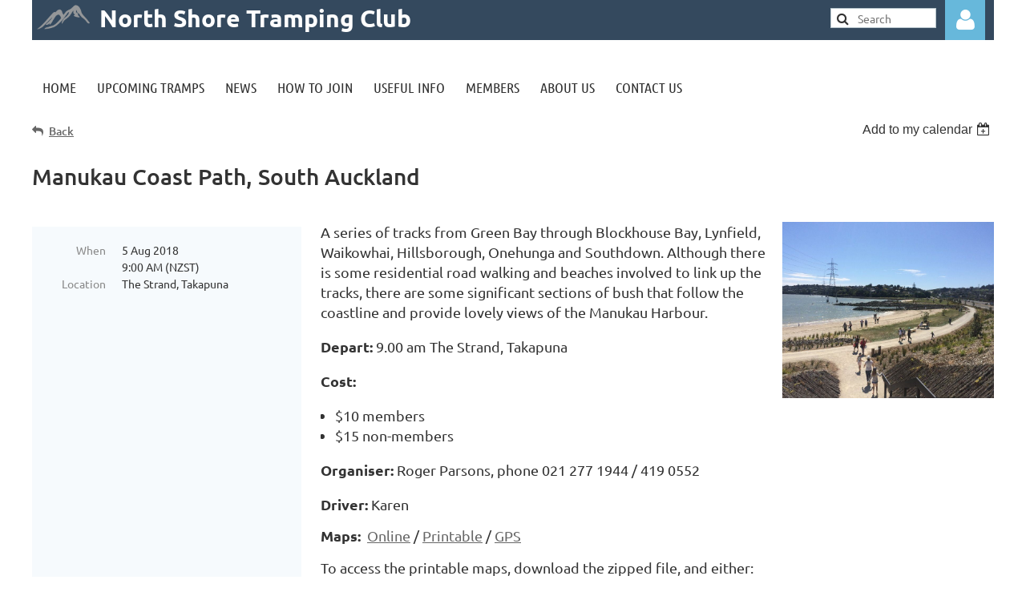

--- FILE ---
content_type: text/html; charset=utf-8
request_url: https://www.google.com/recaptcha/api2/anchor?ar=1&k=6LfmM_UhAAAAAJSHT-BwkAlQgN0mMViOmaK7oEIV&co=aHR0cHM6Ly93d3cubnN0Yy5vcmcubno6NDQz&hl=en&v=PoyoqOPhxBO7pBk68S4YbpHZ&theme=light&size=invisible&anchor-ms=20000&execute-ms=30000&cb=l0n0mpsk6wjy
body_size: 49347
content:
<!DOCTYPE HTML><html dir="ltr" lang="en"><head><meta http-equiv="Content-Type" content="text/html; charset=UTF-8">
<meta http-equiv="X-UA-Compatible" content="IE=edge">
<title>reCAPTCHA</title>
<style type="text/css">
/* cyrillic-ext */
@font-face {
  font-family: 'Roboto';
  font-style: normal;
  font-weight: 400;
  font-stretch: 100%;
  src: url(//fonts.gstatic.com/s/roboto/v48/KFO7CnqEu92Fr1ME7kSn66aGLdTylUAMa3GUBHMdazTgWw.woff2) format('woff2');
  unicode-range: U+0460-052F, U+1C80-1C8A, U+20B4, U+2DE0-2DFF, U+A640-A69F, U+FE2E-FE2F;
}
/* cyrillic */
@font-face {
  font-family: 'Roboto';
  font-style: normal;
  font-weight: 400;
  font-stretch: 100%;
  src: url(//fonts.gstatic.com/s/roboto/v48/KFO7CnqEu92Fr1ME7kSn66aGLdTylUAMa3iUBHMdazTgWw.woff2) format('woff2');
  unicode-range: U+0301, U+0400-045F, U+0490-0491, U+04B0-04B1, U+2116;
}
/* greek-ext */
@font-face {
  font-family: 'Roboto';
  font-style: normal;
  font-weight: 400;
  font-stretch: 100%;
  src: url(//fonts.gstatic.com/s/roboto/v48/KFO7CnqEu92Fr1ME7kSn66aGLdTylUAMa3CUBHMdazTgWw.woff2) format('woff2');
  unicode-range: U+1F00-1FFF;
}
/* greek */
@font-face {
  font-family: 'Roboto';
  font-style: normal;
  font-weight: 400;
  font-stretch: 100%;
  src: url(//fonts.gstatic.com/s/roboto/v48/KFO7CnqEu92Fr1ME7kSn66aGLdTylUAMa3-UBHMdazTgWw.woff2) format('woff2');
  unicode-range: U+0370-0377, U+037A-037F, U+0384-038A, U+038C, U+038E-03A1, U+03A3-03FF;
}
/* math */
@font-face {
  font-family: 'Roboto';
  font-style: normal;
  font-weight: 400;
  font-stretch: 100%;
  src: url(//fonts.gstatic.com/s/roboto/v48/KFO7CnqEu92Fr1ME7kSn66aGLdTylUAMawCUBHMdazTgWw.woff2) format('woff2');
  unicode-range: U+0302-0303, U+0305, U+0307-0308, U+0310, U+0312, U+0315, U+031A, U+0326-0327, U+032C, U+032F-0330, U+0332-0333, U+0338, U+033A, U+0346, U+034D, U+0391-03A1, U+03A3-03A9, U+03B1-03C9, U+03D1, U+03D5-03D6, U+03F0-03F1, U+03F4-03F5, U+2016-2017, U+2034-2038, U+203C, U+2040, U+2043, U+2047, U+2050, U+2057, U+205F, U+2070-2071, U+2074-208E, U+2090-209C, U+20D0-20DC, U+20E1, U+20E5-20EF, U+2100-2112, U+2114-2115, U+2117-2121, U+2123-214F, U+2190, U+2192, U+2194-21AE, U+21B0-21E5, U+21F1-21F2, U+21F4-2211, U+2213-2214, U+2216-22FF, U+2308-230B, U+2310, U+2319, U+231C-2321, U+2336-237A, U+237C, U+2395, U+239B-23B7, U+23D0, U+23DC-23E1, U+2474-2475, U+25AF, U+25B3, U+25B7, U+25BD, U+25C1, U+25CA, U+25CC, U+25FB, U+266D-266F, U+27C0-27FF, U+2900-2AFF, U+2B0E-2B11, U+2B30-2B4C, U+2BFE, U+3030, U+FF5B, U+FF5D, U+1D400-1D7FF, U+1EE00-1EEFF;
}
/* symbols */
@font-face {
  font-family: 'Roboto';
  font-style: normal;
  font-weight: 400;
  font-stretch: 100%;
  src: url(//fonts.gstatic.com/s/roboto/v48/KFO7CnqEu92Fr1ME7kSn66aGLdTylUAMaxKUBHMdazTgWw.woff2) format('woff2');
  unicode-range: U+0001-000C, U+000E-001F, U+007F-009F, U+20DD-20E0, U+20E2-20E4, U+2150-218F, U+2190, U+2192, U+2194-2199, U+21AF, U+21E6-21F0, U+21F3, U+2218-2219, U+2299, U+22C4-22C6, U+2300-243F, U+2440-244A, U+2460-24FF, U+25A0-27BF, U+2800-28FF, U+2921-2922, U+2981, U+29BF, U+29EB, U+2B00-2BFF, U+4DC0-4DFF, U+FFF9-FFFB, U+10140-1018E, U+10190-1019C, U+101A0, U+101D0-101FD, U+102E0-102FB, U+10E60-10E7E, U+1D2C0-1D2D3, U+1D2E0-1D37F, U+1F000-1F0FF, U+1F100-1F1AD, U+1F1E6-1F1FF, U+1F30D-1F30F, U+1F315, U+1F31C, U+1F31E, U+1F320-1F32C, U+1F336, U+1F378, U+1F37D, U+1F382, U+1F393-1F39F, U+1F3A7-1F3A8, U+1F3AC-1F3AF, U+1F3C2, U+1F3C4-1F3C6, U+1F3CA-1F3CE, U+1F3D4-1F3E0, U+1F3ED, U+1F3F1-1F3F3, U+1F3F5-1F3F7, U+1F408, U+1F415, U+1F41F, U+1F426, U+1F43F, U+1F441-1F442, U+1F444, U+1F446-1F449, U+1F44C-1F44E, U+1F453, U+1F46A, U+1F47D, U+1F4A3, U+1F4B0, U+1F4B3, U+1F4B9, U+1F4BB, U+1F4BF, U+1F4C8-1F4CB, U+1F4D6, U+1F4DA, U+1F4DF, U+1F4E3-1F4E6, U+1F4EA-1F4ED, U+1F4F7, U+1F4F9-1F4FB, U+1F4FD-1F4FE, U+1F503, U+1F507-1F50B, U+1F50D, U+1F512-1F513, U+1F53E-1F54A, U+1F54F-1F5FA, U+1F610, U+1F650-1F67F, U+1F687, U+1F68D, U+1F691, U+1F694, U+1F698, U+1F6AD, U+1F6B2, U+1F6B9-1F6BA, U+1F6BC, U+1F6C6-1F6CF, U+1F6D3-1F6D7, U+1F6E0-1F6EA, U+1F6F0-1F6F3, U+1F6F7-1F6FC, U+1F700-1F7FF, U+1F800-1F80B, U+1F810-1F847, U+1F850-1F859, U+1F860-1F887, U+1F890-1F8AD, U+1F8B0-1F8BB, U+1F8C0-1F8C1, U+1F900-1F90B, U+1F93B, U+1F946, U+1F984, U+1F996, U+1F9E9, U+1FA00-1FA6F, U+1FA70-1FA7C, U+1FA80-1FA89, U+1FA8F-1FAC6, U+1FACE-1FADC, U+1FADF-1FAE9, U+1FAF0-1FAF8, U+1FB00-1FBFF;
}
/* vietnamese */
@font-face {
  font-family: 'Roboto';
  font-style: normal;
  font-weight: 400;
  font-stretch: 100%;
  src: url(//fonts.gstatic.com/s/roboto/v48/KFO7CnqEu92Fr1ME7kSn66aGLdTylUAMa3OUBHMdazTgWw.woff2) format('woff2');
  unicode-range: U+0102-0103, U+0110-0111, U+0128-0129, U+0168-0169, U+01A0-01A1, U+01AF-01B0, U+0300-0301, U+0303-0304, U+0308-0309, U+0323, U+0329, U+1EA0-1EF9, U+20AB;
}
/* latin-ext */
@font-face {
  font-family: 'Roboto';
  font-style: normal;
  font-weight: 400;
  font-stretch: 100%;
  src: url(//fonts.gstatic.com/s/roboto/v48/KFO7CnqEu92Fr1ME7kSn66aGLdTylUAMa3KUBHMdazTgWw.woff2) format('woff2');
  unicode-range: U+0100-02BA, U+02BD-02C5, U+02C7-02CC, U+02CE-02D7, U+02DD-02FF, U+0304, U+0308, U+0329, U+1D00-1DBF, U+1E00-1E9F, U+1EF2-1EFF, U+2020, U+20A0-20AB, U+20AD-20C0, U+2113, U+2C60-2C7F, U+A720-A7FF;
}
/* latin */
@font-face {
  font-family: 'Roboto';
  font-style: normal;
  font-weight: 400;
  font-stretch: 100%;
  src: url(//fonts.gstatic.com/s/roboto/v48/KFO7CnqEu92Fr1ME7kSn66aGLdTylUAMa3yUBHMdazQ.woff2) format('woff2');
  unicode-range: U+0000-00FF, U+0131, U+0152-0153, U+02BB-02BC, U+02C6, U+02DA, U+02DC, U+0304, U+0308, U+0329, U+2000-206F, U+20AC, U+2122, U+2191, U+2193, U+2212, U+2215, U+FEFF, U+FFFD;
}
/* cyrillic-ext */
@font-face {
  font-family: 'Roboto';
  font-style: normal;
  font-weight: 500;
  font-stretch: 100%;
  src: url(//fonts.gstatic.com/s/roboto/v48/KFO7CnqEu92Fr1ME7kSn66aGLdTylUAMa3GUBHMdazTgWw.woff2) format('woff2');
  unicode-range: U+0460-052F, U+1C80-1C8A, U+20B4, U+2DE0-2DFF, U+A640-A69F, U+FE2E-FE2F;
}
/* cyrillic */
@font-face {
  font-family: 'Roboto';
  font-style: normal;
  font-weight: 500;
  font-stretch: 100%;
  src: url(//fonts.gstatic.com/s/roboto/v48/KFO7CnqEu92Fr1ME7kSn66aGLdTylUAMa3iUBHMdazTgWw.woff2) format('woff2');
  unicode-range: U+0301, U+0400-045F, U+0490-0491, U+04B0-04B1, U+2116;
}
/* greek-ext */
@font-face {
  font-family: 'Roboto';
  font-style: normal;
  font-weight: 500;
  font-stretch: 100%;
  src: url(//fonts.gstatic.com/s/roboto/v48/KFO7CnqEu92Fr1ME7kSn66aGLdTylUAMa3CUBHMdazTgWw.woff2) format('woff2');
  unicode-range: U+1F00-1FFF;
}
/* greek */
@font-face {
  font-family: 'Roboto';
  font-style: normal;
  font-weight: 500;
  font-stretch: 100%;
  src: url(//fonts.gstatic.com/s/roboto/v48/KFO7CnqEu92Fr1ME7kSn66aGLdTylUAMa3-UBHMdazTgWw.woff2) format('woff2');
  unicode-range: U+0370-0377, U+037A-037F, U+0384-038A, U+038C, U+038E-03A1, U+03A3-03FF;
}
/* math */
@font-face {
  font-family: 'Roboto';
  font-style: normal;
  font-weight: 500;
  font-stretch: 100%;
  src: url(//fonts.gstatic.com/s/roboto/v48/KFO7CnqEu92Fr1ME7kSn66aGLdTylUAMawCUBHMdazTgWw.woff2) format('woff2');
  unicode-range: U+0302-0303, U+0305, U+0307-0308, U+0310, U+0312, U+0315, U+031A, U+0326-0327, U+032C, U+032F-0330, U+0332-0333, U+0338, U+033A, U+0346, U+034D, U+0391-03A1, U+03A3-03A9, U+03B1-03C9, U+03D1, U+03D5-03D6, U+03F0-03F1, U+03F4-03F5, U+2016-2017, U+2034-2038, U+203C, U+2040, U+2043, U+2047, U+2050, U+2057, U+205F, U+2070-2071, U+2074-208E, U+2090-209C, U+20D0-20DC, U+20E1, U+20E5-20EF, U+2100-2112, U+2114-2115, U+2117-2121, U+2123-214F, U+2190, U+2192, U+2194-21AE, U+21B0-21E5, U+21F1-21F2, U+21F4-2211, U+2213-2214, U+2216-22FF, U+2308-230B, U+2310, U+2319, U+231C-2321, U+2336-237A, U+237C, U+2395, U+239B-23B7, U+23D0, U+23DC-23E1, U+2474-2475, U+25AF, U+25B3, U+25B7, U+25BD, U+25C1, U+25CA, U+25CC, U+25FB, U+266D-266F, U+27C0-27FF, U+2900-2AFF, U+2B0E-2B11, U+2B30-2B4C, U+2BFE, U+3030, U+FF5B, U+FF5D, U+1D400-1D7FF, U+1EE00-1EEFF;
}
/* symbols */
@font-face {
  font-family: 'Roboto';
  font-style: normal;
  font-weight: 500;
  font-stretch: 100%;
  src: url(//fonts.gstatic.com/s/roboto/v48/KFO7CnqEu92Fr1ME7kSn66aGLdTylUAMaxKUBHMdazTgWw.woff2) format('woff2');
  unicode-range: U+0001-000C, U+000E-001F, U+007F-009F, U+20DD-20E0, U+20E2-20E4, U+2150-218F, U+2190, U+2192, U+2194-2199, U+21AF, U+21E6-21F0, U+21F3, U+2218-2219, U+2299, U+22C4-22C6, U+2300-243F, U+2440-244A, U+2460-24FF, U+25A0-27BF, U+2800-28FF, U+2921-2922, U+2981, U+29BF, U+29EB, U+2B00-2BFF, U+4DC0-4DFF, U+FFF9-FFFB, U+10140-1018E, U+10190-1019C, U+101A0, U+101D0-101FD, U+102E0-102FB, U+10E60-10E7E, U+1D2C0-1D2D3, U+1D2E0-1D37F, U+1F000-1F0FF, U+1F100-1F1AD, U+1F1E6-1F1FF, U+1F30D-1F30F, U+1F315, U+1F31C, U+1F31E, U+1F320-1F32C, U+1F336, U+1F378, U+1F37D, U+1F382, U+1F393-1F39F, U+1F3A7-1F3A8, U+1F3AC-1F3AF, U+1F3C2, U+1F3C4-1F3C6, U+1F3CA-1F3CE, U+1F3D4-1F3E0, U+1F3ED, U+1F3F1-1F3F3, U+1F3F5-1F3F7, U+1F408, U+1F415, U+1F41F, U+1F426, U+1F43F, U+1F441-1F442, U+1F444, U+1F446-1F449, U+1F44C-1F44E, U+1F453, U+1F46A, U+1F47D, U+1F4A3, U+1F4B0, U+1F4B3, U+1F4B9, U+1F4BB, U+1F4BF, U+1F4C8-1F4CB, U+1F4D6, U+1F4DA, U+1F4DF, U+1F4E3-1F4E6, U+1F4EA-1F4ED, U+1F4F7, U+1F4F9-1F4FB, U+1F4FD-1F4FE, U+1F503, U+1F507-1F50B, U+1F50D, U+1F512-1F513, U+1F53E-1F54A, U+1F54F-1F5FA, U+1F610, U+1F650-1F67F, U+1F687, U+1F68D, U+1F691, U+1F694, U+1F698, U+1F6AD, U+1F6B2, U+1F6B9-1F6BA, U+1F6BC, U+1F6C6-1F6CF, U+1F6D3-1F6D7, U+1F6E0-1F6EA, U+1F6F0-1F6F3, U+1F6F7-1F6FC, U+1F700-1F7FF, U+1F800-1F80B, U+1F810-1F847, U+1F850-1F859, U+1F860-1F887, U+1F890-1F8AD, U+1F8B0-1F8BB, U+1F8C0-1F8C1, U+1F900-1F90B, U+1F93B, U+1F946, U+1F984, U+1F996, U+1F9E9, U+1FA00-1FA6F, U+1FA70-1FA7C, U+1FA80-1FA89, U+1FA8F-1FAC6, U+1FACE-1FADC, U+1FADF-1FAE9, U+1FAF0-1FAF8, U+1FB00-1FBFF;
}
/* vietnamese */
@font-face {
  font-family: 'Roboto';
  font-style: normal;
  font-weight: 500;
  font-stretch: 100%;
  src: url(//fonts.gstatic.com/s/roboto/v48/KFO7CnqEu92Fr1ME7kSn66aGLdTylUAMa3OUBHMdazTgWw.woff2) format('woff2');
  unicode-range: U+0102-0103, U+0110-0111, U+0128-0129, U+0168-0169, U+01A0-01A1, U+01AF-01B0, U+0300-0301, U+0303-0304, U+0308-0309, U+0323, U+0329, U+1EA0-1EF9, U+20AB;
}
/* latin-ext */
@font-face {
  font-family: 'Roboto';
  font-style: normal;
  font-weight: 500;
  font-stretch: 100%;
  src: url(//fonts.gstatic.com/s/roboto/v48/KFO7CnqEu92Fr1ME7kSn66aGLdTylUAMa3KUBHMdazTgWw.woff2) format('woff2');
  unicode-range: U+0100-02BA, U+02BD-02C5, U+02C7-02CC, U+02CE-02D7, U+02DD-02FF, U+0304, U+0308, U+0329, U+1D00-1DBF, U+1E00-1E9F, U+1EF2-1EFF, U+2020, U+20A0-20AB, U+20AD-20C0, U+2113, U+2C60-2C7F, U+A720-A7FF;
}
/* latin */
@font-face {
  font-family: 'Roboto';
  font-style: normal;
  font-weight: 500;
  font-stretch: 100%;
  src: url(//fonts.gstatic.com/s/roboto/v48/KFO7CnqEu92Fr1ME7kSn66aGLdTylUAMa3yUBHMdazQ.woff2) format('woff2');
  unicode-range: U+0000-00FF, U+0131, U+0152-0153, U+02BB-02BC, U+02C6, U+02DA, U+02DC, U+0304, U+0308, U+0329, U+2000-206F, U+20AC, U+2122, U+2191, U+2193, U+2212, U+2215, U+FEFF, U+FFFD;
}
/* cyrillic-ext */
@font-face {
  font-family: 'Roboto';
  font-style: normal;
  font-weight: 900;
  font-stretch: 100%;
  src: url(//fonts.gstatic.com/s/roboto/v48/KFO7CnqEu92Fr1ME7kSn66aGLdTylUAMa3GUBHMdazTgWw.woff2) format('woff2');
  unicode-range: U+0460-052F, U+1C80-1C8A, U+20B4, U+2DE0-2DFF, U+A640-A69F, U+FE2E-FE2F;
}
/* cyrillic */
@font-face {
  font-family: 'Roboto';
  font-style: normal;
  font-weight: 900;
  font-stretch: 100%;
  src: url(//fonts.gstatic.com/s/roboto/v48/KFO7CnqEu92Fr1ME7kSn66aGLdTylUAMa3iUBHMdazTgWw.woff2) format('woff2');
  unicode-range: U+0301, U+0400-045F, U+0490-0491, U+04B0-04B1, U+2116;
}
/* greek-ext */
@font-face {
  font-family: 'Roboto';
  font-style: normal;
  font-weight: 900;
  font-stretch: 100%;
  src: url(//fonts.gstatic.com/s/roboto/v48/KFO7CnqEu92Fr1ME7kSn66aGLdTylUAMa3CUBHMdazTgWw.woff2) format('woff2');
  unicode-range: U+1F00-1FFF;
}
/* greek */
@font-face {
  font-family: 'Roboto';
  font-style: normal;
  font-weight: 900;
  font-stretch: 100%;
  src: url(//fonts.gstatic.com/s/roboto/v48/KFO7CnqEu92Fr1ME7kSn66aGLdTylUAMa3-UBHMdazTgWw.woff2) format('woff2');
  unicode-range: U+0370-0377, U+037A-037F, U+0384-038A, U+038C, U+038E-03A1, U+03A3-03FF;
}
/* math */
@font-face {
  font-family: 'Roboto';
  font-style: normal;
  font-weight: 900;
  font-stretch: 100%;
  src: url(//fonts.gstatic.com/s/roboto/v48/KFO7CnqEu92Fr1ME7kSn66aGLdTylUAMawCUBHMdazTgWw.woff2) format('woff2');
  unicode-range: U+0302-0303, U+0305, U+0307-0308, U+0310, U+0312, U+0315, U+031A, U+0326-0327, U+032C, U+032F-0330, U+0332-0333, U+0338, U+033A, U+0346, U+034D, U+0391-03A1, U+03A3-03A9, U+03B1-03C9, U+03D1, U+03D5-03D6, U+03F0-03F1, U+03F4-03F5, U+2016-2017, U+2034-2038, U+203C, U+2040, U+2043, U+2047, U+2050, U+2057, U+205F, U+2070-2071, U+2074-208E, U+2090-209C, U+20D0-20DC, U+20E1, U+20E5-20EF, U+2100-2112, U+2114-2115, U+2117-2121, U+2123-214F, U+2190, U+2192, U+2194-21AE, U+21B0-21E5, U+21F1-21F2, U+21F4-2211, U+2213-2214, U+2216-22FF, U+2308-230B, U+2310, U+2319, U+231C-2321, U+2336-237A, U+237C, U+2395, U+239B-23B7, U+23D0, U+23DC-23E1, U+2474-2475, U+25AF, U+25B3, U+25B7, U+25BD, U+25C1, U+25CA, U+25CC, U+25FB, U+266D-266F, U+27C0-27FF, U+2900-2AFF, U+2B0E-2B11, U+2B30-2B4C, U+2BFE, U+3030, U+FF5B, U+FF5D, U+1D400-1D7FF, U+1EE00-1EEFF;
}
/* symbols */
@font-face {
  font-family: 'Roboto';
  font-style: normal;
  font-weight: 900;
  font-stretch: 100%;
  src: url(//fonts.gstatic.com/s/roboto/v48/KFO7CnqEu92Fr1ME7kSn66aGLdTylUAMaxKUBHMdazTgWw.woff2) format('woff2');
  unicode-range: U+0001-000C, U+000E-001F, U+007F-009F, U+20DD-20E0, U+20E2-20E4, U+2150-218F, U+2190, U+2192, U+2194-2199, U+21AF, U+21E6-21F0, U+21F3, U+2218-2219, U+2299, U+22C4-22C6, U+2300-243F, U+2440-244A, U+2460-24FF, U+25A0-27BF, U+2800-28FF, U+2921-2922, U+2981, U+29BF, U+29EB, U+2B00-2BFF, U+4DC0-4DFF, U+FFF9-FFFB, U+10140-1018E, U+10190-1019C, U+101A0, U+101D0-101FD, U+102E0-102FB, U+10E60-10E7E, U+1D2C0-1D2D3, U+1D2E0-1D37F, U+1F000-1F0FF, U+1F100-1F1AD, U+1F1E6-1F1FF, U+1F30D-1F30F, U+1F315, U+1F31C, U+1F31E, U+1F320-1F32C, U+1F336, U+1F378, U+1F37D, U+1F382, U+1F393-1F39F, U+1F3A7-1F3A8, U+1F3AC-1F3AF, U+1F3C2, U+1F3C4-1F3C6, U+1F3CA-1F3CE, U+1F3D4-1F3E0, U+1F3ED, U+1F3F1-1F3F3, U+1F3F5-1F3F7, U+1F408, U+1F415, U+1F41F, U+1F426, U+1F43F, U+1F441-1F442, U+1F444, U+1F446-1F449, U+1F44C-1F44E, U+1F453, U+1F46A, U+1F47D, U+1F4A3, U+1F4B0, U+1F4B3, U+1F4B9, U+1F4BB, U+1F4BF, U+1F4C8-1F4CB, U+1F4D6, U+1F4DA, U+1F4DF, U+1F4E3-1F4E6, U+1F4EA-1F4ED, U+1F4F7, U+1F4F9-1F4FB, U+1F4FD-1F4FE, U+1F503, U+1F507-1F50B, U+1F50D, U+1F512-1F513, U+1F53E-1F54A, U+1F54F-1F5FA, U+1F610, U+1F650-1F67F, U+1F687, U+1F68D, U+1F691, U+1F694, U+1F698, U+1F6AD, U+1F6B2, U+1F6B9-1F6BA, U+1F6BC, U+1F6C6-1F6CF, U+1F6D3-1F6D7, U+1F6E0-1F6EA, U+1F6F0-1F6F3, U+1F6F7-1F6FC, U+1F700-1F7FF, U+1F800-1F80B, U+1F810-1F847, U+1F850-1F859, U+1F860-1F887, U+1F890-1F8AD, U+1F8B0-1F8BB, U+1F8C0-1F8C1, U+1F900-1F90B, U+1F93B, U+1F946, U+1F984, U+1F996, U+1F9E9, U+1FA00-1FA6F, U+1FA70-1FA7C, U+1FA80-1FA89, U+1FA8F-1FAC6, U+1FACE-1FADC, U+1FADF-1FAE9, U+1FAF0-1FAF8, U+1FB00-1FBFF;
}
/* vietnamese */
@font-face {
  font-family: 'Roboto';
  font-style: normal;
  font-weight: 900;
  font-stretch: 100%;
  src: url(//fonts.gstatic.com/s/roboto/v48/KFO7CnqEu92Fr1ME7kSn66aGLdTylUAMa3OUBHMdazTgWw.woff2) format('woff2');
  unicode-range: U+0102-0103, U+0110-0111, U+0128-0129, U+0168-0169, U+01A0-01A1, U+01AF-01B0, U+0300-0301, U+0303-0304, U+0308-0309, U+0323, U+0329, U+1EA0-1EF9, U+20AB;
}
/* latin-ext */
@font-face {
  font-family: 'Roboto';
  font-style: normal;
  font-weight: 900;
  font-stretch: 100%;
  src: url(//fonts.gstatic.com/s/roboto/v48/KFO7CnqEu92Fr1ME7kSn66aGLdTylUAMa3KUBHMdazTgWw.woff2) format('woff2');
  unicode-range: U+0100-02BA, U+02BD-02C5, U+02C7-02CC, U+02CE-02D7, U+02DD-02FF, U+0304, U+0308, U+0329, U+1D00-1DBF, U+1E00-1E9F, U+1EF2-1EFF, U+2020, U+20A0-20AB, U+20AD-20C0, U+2113, U+2C60-2C7F, U+A720-A7FF;
}
/* latin */
@font-face {
  font-family: 'Roboto';
  font-style: normal;
  font-weight: 900;
  font-stretch: 100%;
  src: url(//fonts.gstatic.com/s/roboto/v48/KFO7CnqEu92Fr1ME7kSn66aGLdTylUAMa3yUBHMdazQ.woff2) format('woff2');
  unicode-range: U+0000-00FF, U+0131, U+0152-0153, U+02BB-02BC, U+02C6, U+02DA, U+02DC, U+0304, U+0308, U+0329, U+2000-206F, U+20AC, U+2122, U+2191, U+2193, U+2212, U+2215, U+FEFF, U+FFFD;
}

</style>
<link rel="stylesheet" type="text/css" href="https://www.gstatic.com/recaptcha/releases/PoyoqOPhxBO7pBk68S4YbpHZ/styles__ltr.css">
<script nonce="CvH8uKtxOMKyLN2Q1c4BzA" type="text/javascript">window['__recaptcha_api'] = 'https://www.google.com/recaptcha/api2/';</script>
<script type="text/javascript" src="https://www.gstatic.com/recaptcha/releases/PoyoqOPhxBO7pBk68S4YbpHZ/recaptcha__en.js" nonce="CvH8uKtxOMKyLN2Q1c4BzA">
      
    </script></head>
<body><div id="rc-anchor-alert" class="rc-anchor-alert"></div>
<input type="hidden" id="recaptcha-token" value="[base64]">
<script type="text/javascript" nonce="CvH8uKtxOMKyLN2Q1c4BzA">
      recaptcha.anchor.Main.init("[\x22ainput\x22,[\x22bgdata\x22,\x22\x22,\[base64]/[base64]/[base64]/[base64]/[base64]/UltsKytdPUU6KEU8MjA0OD9SW2wrK109RT4+NnwxOTI6KChFJjY0NTEyKT09NTUyOTYmJk0rMTxjLmxlbmd0aCYmKGMuY2hhckNvZGVBdChNKzEpJjY0NTEyKT09NTYzMjA/[base64]/[base64]/[base64]/[base64]/[base64]/[base64]/[base64]\x22,\[base64]\\u003d\x22,\[base64]/CiyhmL8Kgf8OFPhHDmnHCrsOAwq3Do8Klwr7DmcOcGH5+wrRnRBB+WsOpSzbChcO1bMKEUsKLw57CkHLDiSEYwoZ0w6ZowrzDuVhoDsOewqfDoUtIw4ZjAMK6wo/CnsOgw6ZxEMKmNDFEwrvDqcKpXcK/[base64]/Ct8KPwozDksOVwpPCkSvCnsOMBDLCrRo9BkdkwpvDlcOUE8K8GMKhFnHDsMKCw60fWMKuA2VrWcKKZcKnQCLCl3DDjsOkwpvDncO9X8OKwp7DvMKPw4rDh0IOw4Ydw7YwLW44cD5ZwrXDsVTCgHLCuzbDvD/DpE3DrCXDlMOqw4IPFVjCgWJDPMOmwpcTwqbDqcK/wrA/[base64]/JMK8w7Ufwr5jQgIBb8KUw5sjbcOmw4TDhcOMw7U+LCvCt8O1DsOzwqzDlF3DhDotwoEkwrRlwrQhJ8OhU8Kiw7oeUH/Dp1fCj2rClcOAbyduRhsDw7vDkXl6IcK5wrREwrYTwpHDjk/DiMOIM8KKT8KLO8OQwrgjwpgJSU8GPHl7woEYw4Ifw6M3YSXDkcKmfMOdw4hSwrrCl8Klw6PCh3JUwqzCu8K9OMKkwoLCo8KvBVfCr0DDuMKQwr/[base64]/[base64]/ChcKXfx7DvnzClcOtbsKGwoLDkMOCwrBRw7zCv3oTHHDCrMK0w6LDgBHDtMKawp85BMOsE8KpZsK7w6Nlw63Dl2jDkmTCrS7CnwHDjk7DoMOiwq1swqbCiMOBwr1Swr9JwqsUwpMKw77DrMOTfA/[base64]/VxHClsOhw4LCgcK0wrvCpMKlwp0rwonCiW3CownCnnXDiMKmGzTDgsKPFcOYdsOSLQ91w6DCm2vDji0kw6bCtMOUwrB9CsK4AAB/JsKyw7MNwpXCs8O/J8Kjcz56wqfDmEPDvngnAgHDvsO+wo9/w5RawpnCklfCnMODWcOgwosKD8KoLMKEw7DDn28VB8OxZmrCnyXDgBofRMOmw4jDs3osb8K8woxAMcKBWRfCocKjEcKoUcOENCfCuMO/OMOjHk0NTHDDkMKwJMKfwrVdF3dAw6codMKHw53Dh8OGNsK/wqh9LXvCsUrChXtcL8KoDcOOw4nDsgfDhsKKN8O8GWXDucO3XV9QQAHCmzXCtsOtwrbDsQ7DmB96w7RfIisnEQNxc8KqwofDgj3CtDjDjMOgw6EdwrpRwr1dbcOhMMOAw51NOzwdfFjDmn47bMKJwpdRwp/DsMOhasKfw5jCn8OfwpDDiMOFGcKEwq9yTcOJwpzCgcODwr/DtcOCw742E8OfesOrwpfDqcKrw7IcwovDsMKsbCwOJTRJw65/bX1Nw7cAw78VRG3Cv8Kbw710wpZERD3CvsKETAvCiw8HwrfCnMKYci3CvRkPwq3DmMKaw4HDlsOQwrQCwpl2MGEnEsOSw4nDjj/Cl1RuU3fDpMOuIcObwrvDisKiw4TChMKDwpnCjygEwrJcUMKfcsO2w6HCg0gFwqkFdsKKc8KZw6LDisKLw55tZsKHwp8dFcKgbwF/w4/Co8K/woTDlwxnVltyRcK3woLDvGdtw7wGW8OnwqR1HMKWw5PDoGpqwr8cw6hXwpshw5XCiB/CksO+Ig/[base64]/DjD18CsOXwp/[base64]/MMO0wrvCgcKJdsO9DMOpMRFgOCN/UhdWwq/Co1HCn0QPJw/[base64]/[base64]/QnNjP8KUWsOjJVHCmzrDmwB6wpHDpXHDlyTCnGB6w6lubRU2H8KmFsKOFDZ/[base64]/DvGTCozbDtMOlw5p3wpzCi2BdBcK9KSfDlw9vMwTCswrCv8KwwrrCsMO1wp3CvwLDgU5PR8Omw4jDlMOTZsOAw5VUwqDDncK8wrhRwp00w6tJK8O/woFqesOEwqQjw5V1OcKYw7Fow47DvA1Cwo/Dk8O5fXnClSluOTrCvcO3RcO9w5fCr8O+wqM6LVTDsMO6w6vClsKae8KWM3jChnZXw4s0w4/CscKewoTCu8KAXMK5w6NqwpsZwozCrMOwb1xxal53wqVywo4swpXCh8K/worCkg/DoHfDtcKqCAPDicKjRMOWJ8KBQcK+QQjDvMOGw5ACwrTCh1dFMgnCtsOZw7IOecK9bhbDkCLDiiICw4BnEXJrw6puP8KSG3/DryzCjcO8wqpSwqc9w5zCi0/DscKIwp1Ywqpewoxpwrw4airCmcKtwqgqAMKHbcOJwqt9fi9YOkMDK8OGw5MIw4LDhH4Tw6TCnUYiIcOgP8KXWMK5UsKLw71ML8O0w64PwqHDgnlDwrIBTsKwwrQ6fDFww6YTFkLDslJjwph/C8OUw5nCqcKaBGhYwpFWEhfCpxnDk8Kvw50Awqp7wo/[base64]/[base64]/eEHClsKyQjMebQ8zHsOjTMK1W8KBwrFTZ0bCiS/CvwLDl8K/w5BUTwXDkcKcwrjCocKVwrjCvcOOw6JOXsKEYDUJwojCjsOrSQ3Drn5rcsKxHmrDoMKJwqlmEsO4wpVEw5rDlsORLA4/[base64]/[base64]/Cs8KUQVUDWsOOw5XDmDllIBzDm8OQP8Kbwr7DuxvDvsOxPcOnAHoUcsOaUsOdVBIzXMO4fcKTwpPCqMKlwpLCpyBVw6VVw4vDlMOPOsK3e8KFGcOiFMK5W8KlwqLDhG/CrinDs1ZOfcKVw47Ct8KkwrvDqcKQVsOfwoHDl2E/DhbCvCXDmTcZDcKQw7bDtijDjlYdS8OtwoNKw6BNdiXDs14nSMODw57CjcOCwpxhbcOPWsK9w7J2w58SwrTDjMKBwrAYQ07DosKlwpQRwrg5NMO9JMKsw5DDv1A2SMOYG8KKw4/DnMO4FQ8zw5TCmAbCunfCvQJ0EWAGFz7Dr8KrAxYvwozCtE/Cq3nCtMKiwoTDs8O3L3XCkyPCohFXF3vCuVTCtgjCgsOTSiHCv8KCwr3Dm191w4x/[base64]/wqjDuMOnwq88UMO7IcODMsKsMVo7woQbOgHDscKiw6gpwoY5az8Uw7/DpSjDkMO2w5B3wqgqR8ODDsO/wqwcw544wrDDmj3DlcKSOQBFwojDrRLCpFXCiVrDrG/DtRLCncOVwqRfasOjA3xHD8KQTMOYOhBeOCbDki/DpMO8w4fCsAR4wpkab0ISw6YXwphUwo3CmETCm1ADw7MlRCvCvcK0w4HClcOCOQlrZ8K/NEEIwr9beMKXdcOTcMKDwo5gw77DvcKow7l7w6tRasKGwpXCulbDiTxlwqbCoMOAKMOqwpdMFEPClinCiMKTJMOcDcKVHwPCtWApMcKAwr7CssOMwoMSwq/[base64]/Dli3CmcOaNQTDlgp5woF+dG86w4HDhFLCl3QMTFc8w73CjAZawq0hwoQ/w5FOG8KUw5vDonvDtMKOw7/DrMOuw59EfcKDwosuw5gEwp8cYcO8E8O3w6/[base64]/CkXJ4fMOXDsOxBMKfIsOmQh3CqUrCv0DDpsKOJsOSKsK2w7k/[base64]/Cq0rDvMORw7fDgMO+NsKHwrsTBMOqHcO3wqrDlUrCpxdLPMK5wrc4IHpDZFAPIsOvEW3Dj8Otw4Ilw4Z1wqtcYg3DribCk8OJw6/CsGkmw47CklRww6LDkV7Dqyw/FxvDicKUw7DCkcOjwrhYw5vCjw7ChcOCw5jCrUbCiiTDtcOzWBM0HsO/wppDwq3DqEBKwo9HwrVmbMOlw6k3ag3CocKcwopvwoZNbcOBHsOwwqxXwpVBw5Jyw5/DjQ7DjcOjEmnDoiMNwqTDrcOEw6lGWRfDpsK/w49ZwrhIRh7CuWJrw4DCmS5awq0pw6PCvRDDqsKIdCMkwqsWwo8YZcOqw7l1w5bDqsKsLR0aKEMeaC4bARzCvsOMO11gw43DhsOdw7fCkMOqw5Zmwr/CmsOzwrLDjcKuNWFqw7FICMOUw7HDmQ7Dv8Oxw409woI4RcOTEMKoSkbDi8KywrfDkGMOaSscw4JsU8Kyw6XDuMO4fXFiw4hWB8KCfV7DqsKVwppsPMK/[base64]/MFMkwrdKUTdcd8KVwqPCi8O0S27CnycuRToTO2HDq3IjGgPDnF7DnS9/BmHCtcOHwqPDsMObwobCimolw5/[base64]/Du8KSwqnDm8OTwovCji3DucOCKUl4YTZVw5nDuTHDrMKDc8OgWsOAw5/CkMOKC8Klw57CuUXDhcOQMMOLPBvDjlgzwrhtwrlAVcO2wo7CiQovwqlRSjZKworDiV/[base64]/[base64]/wr3ChQrCtcOnTsKoBj5QBsORYMKDCBXDpkzDk1B7RcKBw43DlsKMwrfDjgzDssKnw6bDpUPChz9Nw6Yiw5kXwqdZw4HDosKjw5PDo8OKwpEBHRYGEFTCrcOHwpENVcKrT1MJw6cYw6rDvMKswoYbw5RYwq/CrcOxw5rCscOew4grL3DDq0bDsjcpw5EYw4hzwpXDtUIbw65cZ8KTDsKDwpzClSJrcsKcJMOlwqRow6h/w5o2wrvDrncYw7BpLDsdMMObZ8OfwqDDon8VaMO4E0FtDjx7Khkdw4DCqsKiw7dRw7BUSyhPfsKow681w5wDwp/[base64]/DmMKoSsKewpBow5rCs8OSwr5ZwqXDtMKPbsKbw6oMWMK/[base64]/[base64]/[base64]/CjcKXbSrDh8OBwpBHwpfDqkzDtycCw616FcKvwqpnw445CcKkV1s/TXYiDsO9SGQHdcOgw5tScz7Dm2HCjwoDDxcdw7DChMKbTcKfwqJqNcKJwpMFfT7Crk7CmEpewqVjw6fCrhzCi8Kxw7jDlwHCuhbCujYbJMOnWcKQwrIJQlzDhcKoKsKiwp3CkRIuw5TDhcK2ZiNXwpo9C8Kjw5xSwozDvSXDvVXDhk/DgkAVw4NFO0jDsDfDiMKaw78XcQzCmsOjTRghw6LChsKQw53CrSZfW8OZwrF/w581BcOkEsKPScKbwpQ2NMOgGsO1RsODwoDCjMKKehQMRB9zMCYkwrdgwqjDv8KvYcKEVATDgsKLR2AlfsOxMsORw5XDrMOLNS1gwrHDrQfCnmjDv8K9wo7DmEBlwrUjKhnCgGHDn8Kuw71SBhcLKzXDvl/CmyXCiMObZsK0wrDCkC8sw4PCv8KFSMKaHsO7wo9cPMOoB00pGcOwwrpjBg9mD8O/w7JaOVhOw7HDmg0awoDDlsKoFcOJZS/DtXAfbHvCjDNnZ8OzWsKfKcOYw6fDgcKwCw8OdsKsQjXDrMObwr5zYhAwH8OwMidPw6vCn8Kjd8K6MsKcw73CtMKnB8KVR8KSw6fCvcO8wrhlw73CvHoNSgFBScK3RcO+TnzDlcOCw65/AyQ8w5vCisKkbcKPLErCmMOhd3FSwowDE8KtHMKNwqQDw7MJEcKSw4pZwpwTwqfDs8KuBhQeJMORRy3DpF3CgcOywpZqwqUPw5cfw7vDt8O/[base64]/CqyfCk19tw4MBwqoIPMKMwoN6dcOYw5cDQ8Oiw4kVL1I5MxZkwqrDhzw7Vy3CqGYRXcKQeCdxPGB4IiJ/Y8K0w6vCp8KdwrZpw5EhMMKaP8ONwo1nwpPDvcOSPj4mPCfDo8O1wp9fRcOzw63CpX5Qw4rDvy7Cg8KoBMKtw5x7HGM6LWFtwpZbZi7DvsKOd8OWLMKqUMKGworDs8OIL15/BD/Cm8KRalvChSLCnCApwqV2AsO8wot6w4fCtU9Kw7zDpsKFwphiFMK8wrzCsGfDlMKYw75OJiomwr/[base64]/CkMKEGMKyPXjDjsOLOjZsw4vDkMK2fsKDGUPCuinDq8K0wpfDk1gQeC0QwrcAwr43w5zCu17CucKRwrHDhgAnKSY7wrEsCQ81XjPCgcOUMsKsNkpxB2LDjcKdGlrDvsKTKGXDpcOCPMOSwo08w6MPXg3CpMKfwrPCuMKTw4LDosOlw4/Dh8O1wqnCocOia8OgbAjDhkzClcONRMOhwrQmVyhXECvDoxYndm3DkxIhw68aZFhKD8KQwp/Dv8O4wp3CpHPDo1zCqVNFaMOoU8KxwoFTHGDCslNdw41VwqbCqCNywqjDkSXDklMYAxDDtzjDtTgpwoUnXcK9bsKEP27Cv8KUwpPCrsOfwoLDh8OcWsKtO8OjwqtYwr/DvcKbwqQ9wrbDjcKXKHHDtjITwoPDjxfDq23CicKzwrYxwrfDolfClAYadcOiw6/[base64]/[base64]/[base64]/Co8OIacKAHMOxIMKew4fCmMONwp95w6JwQCfDp0xlaTtow7tsd8OxwoUUwoPDhBw/CcO7JylnYMOfw4jDgn5KwrVpd03DogDCnFHCizfDpcOMcMKFwqJ6CCI3woNxw6ZBw4dARAnDv8OEGxHCjBt4UsOMw6/CnQUGUEvDpn/CocK9wqshwrk7IS9fI8KdwocUw4Ztw5pAfAQcEsOkwrtVwrDDq8OTKMONS19jKsORPBU/aR3DgcKXG8KPHcKpecKJw7/Cs8O0w7kBw7N8w5HDlUh/[base64]/DpDDDgcOZHHvDsMOTwqZ6DxUCPXXDugPCpMOODj1Pw5tSJjHCucK8w5FGw5MRV8K+w78Hwr/[base64]/DmivDnsO1w4nDoMK2R8KDw5vDpiItcMONwotmQ0BSw5jDgQLCpHU9ER3CrxvCnRVYDsOJUBcewpYEw71cwobCmCnDpTPCisOeTChOT8OTBxXDolUuKHscwqrDhMOOJz1KVsO2QcKfw5AXwrPDuMO+w5hfJycxBUg1M8OwbMO3dcO/[base64]/CsXrCp8KtGjDDowlPw6TCpcOhw4LCimVHw6hiDm/CpXZBw7bDq8KUXsO+J34WIRjDp3jCl8Okwo3Dt8OFwqvDoMOPwq1yw4TCvMOeYEMMwqxpw6LCsUjDscK7w7tdRsO3w7cpCsKxw4BZw64OAwHDo8KMXcOCfMO1woLDn8KNwpFxei8Aw6/[base64]/wpACwp7DvMOBWTTDqsOJwq83CxDDmMOwLsOIcxXCh27CrcOlQU46DsKEDcKbDhZ1ZMKRLcOdSMOyB8OFEUw/[base64]/[base64]/CisOXwpPDv8O2w7LCjyrDjcOfw4sdwrvDusKKw7lyEwLDucKXKMKyOsK6C8KVD8K6acKtIwtTTRjCiFnCsMOEYEDCqcKNw5jClMKyw7rCk1nCkiAfw6vCsnguDyfDmiExw4/Du0rDrTI8bgbDuA9FG8KZw5ZkP1TCgcKjHMOawrvDksK/[base64]/CmijDgcOIKTfCtGU3w65cw4/ClUjCt8O8woPCg8KZVUI8LsK8U3Y2w5PDtMOlVn0ow70ywrHCo8KPOlM0BsOOwooCIcKjISY1w6LDiMOLwoNmSMOibcKXw7g0w7AhQcO8w50pw5TClsOgP0/CscKmwppjwoF8wo3CisKkNXdnOMOQH8KLM27DgyHDvMKjwqYqw558wpDCqxs9SFvCksKywrjDmsKhw6TDqwpjAlouw7Evw7DCm351EVvCjHfDm8O6w4/DkxbCsMOVC0bCvMKpXVHDp8Odw4pDWsO7w7fCumvDgMOgKMKsd8OEw4bDhEnClMKUW8OQw7XCiTRQw4BOacOZwpXDmWkgwpILwqXCgF/CsRohw6jCs0TDpSgNFsKIGh3CtHV4GMKcEW9nN8KBEcOCRwnCix3Dh8O2b3l1w4pwwr4fGcKcw6nCh8K9V2PCoMO/w6sew5M4wo50dRbCr8K9woIawr/DpQfCqyXCo8OfBcK/CwFqRHZxwrDDpVYXw6LDtMKWwqbDpD9VBWLCkcOePcKuwpZOBmQqZ8K5NcOPGwpLVjLDk8OxbBpUwpFHwq8IMMKhw7XDhMOLOcO2w7gMaMKAwoDCg3jDlj5iPnR0JMOuw5M/[base64]/DkD/CssOpMC/Dn8KQX3tbwpXDncKWwqVHwoPCgCHCqsOow41+w4DCrcKCOcKjw7scVh0AUFfCncO3OcKRwqDCuCjDs8KNwofCn8KKwrHDrBV6fWPDiQXDoVEWGBtHwqcNUsK7OXlSw5HCgCfDr1nCq8OmHMKswpI4X8OTwqfCrXrDuQQEw6/Do8KRJG8twrDCvUFwV8O7BnrDr8OGPMOowqsiwo0swqI/w4XCrBLCpMK6w7IIw7TCisO2w6d2fynCtA3Cj8Ogw4Fpw5nCqzrCm8O2wqjClQFYG8K0wrdlwrY+wq9sb3/DkW1dXxDCmMO+w7jCjElHwp4Cw7g2wonChMO8JMKtMiDDhMO0wrbDj8Oof8KAdgXDpiZebcKQFHVIw6/DvX7DgsKIwr5OCQIGw6QXw4LCuMOFwrLDp8Ksw7c1AsONw4hZwoHDl8KtT8K+wo5cU1jCnk/CkMOvwpTCvB8Vwrk0ZMOawqjDosKRd8O6wpZpw6/CpnwDOyxSCC0VYQTCvMOWw696RGjCosOSIDPCiTJ1wq/DncKLwofDiMKyZgdGPwNSDlUaTHbDoMOAAhccwpfDvQDDqMOMO1V7w7NYwrNzwpXDssKOw7R/S2xMC8O/WDByw70lYMODCgfCqcOnw7dhwpTDm8OXQcKUwrbClUzCgDB1wovCp8OVwp7Dkw/DlsODwobDucKBEsK5OcK9McKPworCiMOIGMKOw7HDnMO7wrwfaR/DgXnDuH9Pw59UDcORwpNHJcOuw4wybsKbE8OHwrIGw4RhVBLCn8KZbjPDui7DoAbChcKaB8O2wpYawo/[base64]/CvMO0GB7CvhBUIcO4wo58w6cJw6DCrULDvMKow7gfLk5iwpMAw4Z9wqsdAGUTwojDqcKdCsO8w6PCtk0awr47AWlBw6DCqcKxw7Bkw73DnScpw4PCkgJib8OqTMOawqDCiW5Zwo/DsjQUJXLChjwDw7Iww4TDjBdNwpgzCA/CscOnwqTClG7DhsONwpNbRcOmX8OqYik+w5XDrHLCuMOsYDZEOQI1fX/Cmw5iHks9w6VkTjIRIsKBw6w8w5HDgsO0wobDosOoLxpqwpbCrMOXNFQdwozCgAATTcOTWkRFGBbCrMOIwqjCj8KbSsKqHgcbw4UDCRHDn8OIHjnDscOjAsK0LDPCusOqcAsZIMKmPHTCrMKXOcOVwpzDmypMwp/Dk3R+IsK8D8K5T0UNwrXDlTduw7gID0s0G1A3O8KWREU8w5Azw7nCvA0xcTzCsybCqcKweFkow7hxwq5kP8OGB3VRw4XDvsKbw6Yxw7XDlF7DkcOqLzoHTRI9w5w4esKbw5nDiAg5w4HDuBAOJGDDu8Kgw6/Dv8Oqwp4Xw7LDmSF8w5vCusO4LcO8wogLwrnCmTTDh8OjEB5CCMKmwpoQVE0fw50DPn8BM8OiV8Ovw7XCgMOjAhxgJDsSecKYwphsw7NGFjXDjD0mw73CqnUaw4dEw4vCulsJYkbCiMOEw6caP8Otw4fDqlzDkMO1wp/Du8OnAsOSwr/CokwewpdoZcKLw47Dq8OJQX8Jw6/DuD3CnMO/OQLDksKhwovCk8OfwqXDrSXDh8K8w6LCv2xRXWVRF2FTUsOzNEgBSyV/KC3CuTPDhhtVw4jDhAkHHcO7w7g9w6fCtgbDvTLCusO/w6hZdksQScKLegTCj8KOIBvDgMKCw6JvwrAsAcOHw5VoVMO6Vi1zaMObwoLCshN+w67CoznDnGrCvVnDmMOiwoNUw6zCuCPDjglKw6cAwqXDpsKkwosQaVjDtMK8dH9WcmQJwpp2Pn/CmcOzAMKsAmBXwqlHwoxwHcK5EcOSw6HDocKpw43DmRgMc8KVH3jCtEJwKAkbwqpeRCoiQ8KNd0kdUn5gWmAcaiU0McOXGBJ9wo/CvlDDksKVw5oiw4XDij/DiHxNeMKwwpvCtxMGKcKcKm/Dn8ONw4UDw7DCqEQXw43CucO6w63DscO5EcKUw4LDoG5sHcOgwr9ywrwvwqJ+T2NnHUApbsK4w47CtMO/OMOSwoHCgSlxw6XCmWUvwpVTwpspw58kCsOQDcOiwqoMQMOEwrA9WzdJwqkZF1xDw5sRO8K8wpLDiBLDscKXwoXCuCjCqnjDksOGP8KUdsKuw5o9wq9XMcKjwroyaMOqwpopw4XDoB/DvGpxMwPDoDJkWsKNwrnCicOle0PDsQVkwr1gw4lowobDjEgiTC7DpcOdwoBZwrXDvcKEw7FaYA5Kwo/Dv8ORwrXDsMK/wqYMZcKOw5fDrMKmbMO6McOgDBpVfMOlw4/CiScTwrvDv2sXw6Zsw7fDhxFlfMKBP8K0T8O/ZMOIwocgCsOeWDzDv8OxFMKyw5kbe0zDmMKgw73DjgzDh00gX19jH0wOwpDDgEDDskjDq8O+KDXDjw/[base64]/w4Jgwotbw5BVTCDDt3/DuTjCp8O4XhlEUMO8bzokCEPCon1rIgbCsFJ5AMOuwqcbISo3UW3Dp8OfRRV3woLCt1XDuMK6w7VODmnDnsKLHE3DmGMrDsKZTTMRw4/DkG/CusK+w5dIw4YxIsKjUVPCqsKUwqNlR0DDrcKzNRHDrMKvBcOvwojDm0oCwqXDpG55w4AUFcOFF0bCu07DmxvDssK/GsOhw64EUcOoacOcEMO6OsKgZVvCvCBpV8KjecKLVRIYwpPDqsO1wpooDcO4USTDu8OTw77Cm182ecKrwoFswrUIw5DCgHQYSMKXwq5XH8Olwog4f1tAw53CgcKZMsKdwqjCjsKCDcKLRxnCjMOzw4l/[base64]/CvznDhcOZbQLDn23CvsKEw6bDnMKNTG3CisK8wr4Qwr7DpcO6w4/[base64]/AHUAWBzCiykMw4ghbcOpw7PDmjYrwrwKwp3CjyPCmVbCv2LDjcKHwo1wOsKWBcKbw4ogwp3Dhz/CscKSw4fDn8OAE8OffsOuJnQZwofCtn/Crk7Djgxcw6wEw77Ct8O8wqwBDcKUAsOdw4HCv8O1WsKrwrTDnwbCo1DDvCfCiUMuw5RzfsOVw6h1Uwp3w6DDpQVEXRrCnCjDs8OOMkhlw4LDsS7DhUhqw7xhwonDjsOXwrZ8IsKcIsKMA8O+w6Itw7PDgwITJcOyQMKiw4jCvcO2wo/[base64]/DncKww4rCqMKQE8KCZgfDnMK1w5bCgWDDhAjCrMOow6HDnDQOwoMyw7kawo7Dh8OeIDcAcVzDocKEG3PCrMKMw77Cm2R2w5DCiHHDj8K1w6vCvQjDu2prRmF1wo/DoVvDuHwdRsKOwo94L2PDhQY9FcKTw4fDiBZ5woHCmcKJY2LCljHDosKmccKpQV7Dg8OEGwMwQHMpaWhDwq/Cjw7Cjw8ZwqnCjjTCrhtMB8K2w7vDgWXDnFI1w5nDu8OFFCvCscOSfcOgA0JnfjbDpRUYwqAHwprDgSjDmRMDwqXDmMK9ZcKzE8Kow7jDgcKzw6x7BMOWccKEIXHCtiPDiFgUMyXCq8Otwq4lf0Vzw6fDrkFsVyLChHk0G8KXAW50w53CuS/CmH0Fw6N1wpV2PDfDmsK/VlIHK2JZw7DDjQBuwp3DtMK4QzvCj8K9w7PDj2/CmmfCncKowp3CmcOUw60GdMO3wrrCo0rCsXvCm3zCoQ5KwrtJwrHDrTnDlDQTI8KYOMKZw7tRw5tQFBrClB5kwo18LcK/[base64]/wpXDo8KSwpTCvGJ2FVPCsFhxc8O6w7rDvsOpwq/Du1rDnhgadnMJKXVTUkjCnWrCvMKvwqfCosK1I8OFwrDDrMO7ejnDkHHDqmPDksOKL8OCwovDpsKkw4vDrMKjIB5OwqEIwq3Dkkp1wp/[base64]/DlwPDimlQVgnDmsO/IMO8IcObw6oFw5MtZMObEUx8wpzDrsOww5PCqMKKF1k/RMOJaMKLw7rDv8OIP8KzEcKlwq5jBMOXQsOTfsOXHsOoYsOzwpvDtDpxwqVjUcKJa2sgecKLwqTDoSnCszdBw6fDknDDg8KXwofDvwXClMKXwpnCtcKJO8O/[base64]/IjAkw7dLa0otwoY9w51eH8O3w5BnXcOgwr/CjnYlS8KkwqnDrMOeUMK0OsORXmvDlMKDwoI9w4JhwoJxHcOpw5Q/w5LCoMKcHMKGMUbCpcK/wpzDmMKQXMO/HcOgw7I+wrA/TmsZwpLClsOfwqfCvRXDvsO+w7Bew4vDs0rCpB8sfcOhwqbCiycOcTDCmmYoRcOoe8KdWsKcF1nCpwt2w7XDvsOeS3XDvEgJRsO/PMKkwq8HanLDvxJCw7HCgDAHwq7DoxAVecKkSsKmMGfCr8OQwoTDlyTDv1UIAMOuw7PDusOyNRrCocK8BcOBw48Od1LDnV4ww6zDt3QWw65hwrNwwo3CnMKVwoDCnysQwo/DkSUlF8KzHAkgecOAWmlfw59DwrEWI2jDj2PCh8Kzw4ZVw73DusOrw6ZgwrdZwqNQwpTCp8O2UcK/RQdaTBLCicKGw6wOwqHCjsOYwowSWkJpRVZnw55vRcKFw4AEZ8K1UgViw57CuMK3w5PDjnVbwpdQwpfDlB/[base64]/DpMOtwogEwr5BDj0SdQTDtxzDl3XCuE/[base64]/DtcKoeGgXBw7DiMKiw4jDiUjCncOdVcKJCmfDrcK8K1fCrBRuKi90f8Knw6zDmsOrwpfCoTcmJ8K4eArCl2EIwpRswqTDj8OKBBBrKcKUf8KpLRTDpCvDsMO5I2RcZUY5wqTDiVrDglrCtgrDnMOfZ8K8B8KowojCoMOQNAVtwo/Cu8KMDD9Ow4/DgMK/wrXDpMOEXcKXdQBYw4EDwoUrwqvDosKMwoQpKyvCisKiw4UlOhMWw4ItN8O4PzvCpV1FSmpdw4dTbsOBacKAw64uw7tRG8KLUg5IwrF5wobDpMK+QGBGw4LChsKOw7nDksO4AHTDs1Mgw5DDmDkBZMOzDmAab0vDoBPCiwJFw4c3OntmwrVoFsOqWCQ6w5/DvijDs8K6w4NqwrnCt8O1wpTCihYVHcKvwprCr8KEYMKKXALDiTjDj23DsMOORMO3w70zwrvCsRQ2w6s2wr/CrUJGw4XDtUPCrcKPwonDn8OsJcKffz1ow73DpWcQVMKjwr8ywpxmwp9tYBsCa8KVw51oeANsw45uw6zClHYpfMOYIAgyEVrCvnDDoBBIwr9ww6jDt8K2C8KFHllPdcOnN8Ojwr0aw61gGhXDgSdmDMKUTWPCnyPDqcOzw6gMdcKrC8OhwrtXwo5Gw6/[base64]/Cg8OiY8OgdFzDmR52wrghw4NNJRjCrMKjHsONw5AoYMK0SEzCq8OkwrPCgBI8w6V2VsKnwoVHb8KSampawr4lwqPCicOFwr9Owpksw6ENfHjCksK3wonCu8OZwoIjAMOGw5/DkTYJwpXDu8K5wqzDhgsNA8KLw4kKLHtEA8Obw4DDnsK4wotBUTRew6Azw7DCsBnCrg54R8ONw6PDpQnCjMKOQsO0e8OWw5FAwrRHM2YGw7jCqmDCtMOmHMO+w4dYw4d8OcONwo5+wpfChWJyaispRGlOw4pwesKsw6tYw7LDrMOew6gVw4TDlE/CpMKmwpnDphTDkws9w4kMAlfDtxNOw6PCtUvChj7Dq8Okw4bDiMOPFsK4wr4WwpN2RCZ9ZEMZw79Hw53CiWrCkcK/w5XCuMKRwpHCjMOHTFlEJS81NGBXCHrDvMKtwoEVw6V/CMK4ecOuw6TCt8OzFMO2w6zCl10lBcOeHE7CjxoEw5vDpgrCm2ExQMOYwoANwrXCgnVhcT3Dq8K1w5U1FsKDw7bDlcKSS8Osw6ECVy/Cn3DCmTRmw4LCiWFqRMOeHkTDklxgw6p7KcOgPcO2asK8VEpfwrtpwqIswrYow5w2woPDsxJ8blcVPcK5w545LMOiwrDCgMOlD8Ktw47DoGJmDcOrYsKVVWLCkwJewox7w5jClEh3ETpiw43Cp34MwqxXGcObAcOKMSQDExFjwqbCiWJmw7fCkUvCqS/DncKUSyfCkHsFQcOtw7Itw5YCLMOXKWc+FsO7Z8KOw4JRw7c/K1VUdMOjw4fDl8OsJMKSZjDCpcKmLsKRwpbDoMODw5YQw7/Do8Oowr5VCzc/wqvDucO4WlHDqsOiQcONwrAkWMOYb2Z/WhvDm8KdRMKIwrTCvsOVf3HCiHrDhnfCqSd5QMOLV8OGwpLDmMOtwplBwr9KV2ZhLsOPwpMGEcK/VQvCnMKTcEvDjjEycl1zNX/Cr8KiwoIBCiXClsKVZl/DnhjDgcKBw51kNcOgwrHCmMK+NMOSAnnDksKTwoBXwoDClsKIw6fCil3Chlsvw6wjwrsQw5vCr8KOwqvDuMOnSMKUMMOxw64QwrrDssKxwopew77CgHtBOsKRHsOEdGfDqcK4FCPCosOqw5Uaw4FVw4hyDcOJcMKcw4UYw4zDi1PDrMKtwo/CjMOhSGsaw4smZMKtTMOAUMOVYsOISwfCkEAAwo3DisKawqnDoBE7UcO9UxssXMOUwr11w4d7HXjDuTIMw7pRw4XCu8KAw5c3UMOFw7rCh8Ksd1/Cj8O8wpwww7INw6caOMO3w7V9w4AsLznDtE3DqMKdw5QLw7gUw7vDkcKJP8KNCxrDhMOcQsOdEmrCjsO4OA/DvghjYxjDnSTDpU4GH8OaCMKhwpXDr8K4fMKCwqU2wrUbT2wZwqoxw4TDpsOwVsKfw54Ww7I3eMK/wqTCnMOiwpExD8Ocw45Uw47CpHjCpMKqw4jDn8KDwptEDsKaBMKbwqDDnUHDmMOqwq4kEDIAb0PCuMKiUXA2L8KEB0TClcO3wrjDkBcSwo7DkljCiH/[base64]/DkcOSwqrCiMOwTsKaOMOuX8O7QMOfwrVWTMKGdi4owrrDgXjDmMK8WMOJw5g8ZMOhBcOKwq9qwqgUw5jCm8K7YnnDgBnCkQEAwo/ClEjCk8OOZcOZw6sWbcKsDDNkw5ROW8OCDg0TQkEYwqjCscK7wrnDgn0uBcKPwqhOYFHDvQE2d8OBa8KNwqBBwrhgw6RCwqPDv8KKBMOvV8Kswo7DpRrCjHs/wqTCucKpA8OgR8O6VcOjQMOKMcOBecOZJ3N9UsOmOw1MTQA+wqxhasOIw5nCosO6wrnCnUvDvxPDsMOvbMK3TnE6w40GSCtKXsOVw59PEcK/w7LCv8K8bQUHAcONwq7Cgx0pwqbCowfCpQ43w612SAgxw4bCqU5BeD3DqTJ2w4/CkgDCiz8vw7JtMsO1w5/[base64]/[base64]/BgbCtyPCnsOuwqM4w6dgw6/[base64]/DsxjCpl7ClndnJsOeXMOde1XCr2bDhR7Dly/CksKwKMOswpLCosOswrN5Pz/DocOXPsO2wpPCk8KCJ8KHYSZNamzDvsOwN8OfCVUgw5Agw7PDjRprw5fDr8Orwo9lwpoSf1YMLVphwpVpwo3Cj3suQ8Kzw5HCoCwRJAfDrixcNMKhMMOkfWTClsOewpJNdsKQPHEAw6k1w6DCgMOPCzXCnE/Dg8K7Rn4Kw7rDksKjwo7Di8K5wpnCiH4kwrnCoBrCscOSGFNxeAo8wqfChsOsw6rCpcKSw4w7bDBudl0uwr/Di0jDkADDsg\\u003d\\u003d\x22],null,[\x22conf\x22,null,\x226LfmM_UhAAAAAJSHT-BwkAlQgN0mMViOmaK7oEIV\x22,0,null,null,null,1,[21,125,63,73,95,87,41,43,42,83,102,105,109,121],[1017145,478],0,null,null,null,null,0,null,0,null,700,1,null,0,\[base64]/76lBhnEnQkZnOKMAhmv8xEZ\x22,0,0,null,null,1,null,0,0,null,null,null,0],\x22https://www.nstc.org.nz:443\x22,null,[3,1,1],null,null,null,0,3600,[\x22https://www.google.com/intl/en/policies/privacy/\x22,\x22https://www.google.com/intl/en/policies/terms/\x22],\x228leWIeNOIMdw6dOGppxkhYRi2XCcceIOC7R+axvpUcs\\u003d\x22,0,0,null,1,1768990339169,0,0,[39],null,[115,65,13,55,62],\x22RC-2nOZErD3upBqGw\x22,null,null,null,null,null,\x220dAFcWeA575PCZPE2ecXgkWFZy2EYUYgkT_4dmFKPb-0vRTasu1fzUu5YLlwfs8i4uQ7ivHpz-E77cJ6h0wYyPFSGJBcFAkUXdoA\x22,1769073139088]");
    </script></body></html>

--- FILE ---
content_type: text/html; charset=utf-8
request_url: https://www.google.com/recaptcha/api2/anchor?ar=1&k=6LfmM_UhAAAAAJSHT-BwkAlQgN0mMViOmaK7oEIV&co=aHR0cHM6Ly93d3cubnN0Yy5vcmcubno6NDQz&hl=en&v=PoyoqOPhxBO7pBk68S4YbpHZ&theme=light&size=invisible&anchor-ms=20000&execute-ms=30000&cb=qluigbdwnbdx
body_size: 49289
content:
<!DOCTYPE HTML><html dir="ltr" lang="en"><head><meta http-equiv="Content-Type" content="text/html; charset=UTF-8">
<meta http-equiv="X-UA-Compatible" content="IE=edge">
<title>reCAPTCHA</title>
<style type="text/css">
/* cyrillic-ext */
@font-face {
  font-family: 'Roboto';
  font-style: normal;
  font-weight: 400;
  font-stretch: 100%;
  src: url(//fonts.gstatic.com/s/roboto/v48/KFO7CnqEu92Fr1ME7kSn66aGLdTylUAMa3GUBHMdazTgWw.woff2) format('woff2');
  unicode-range: U+0460-052F, U+1C80-1C8A, U+20B4, U+2DE0-2DFF, U+A640-A69F, U+FE2E-FE2F;
}
/* cyrillic */
@font-face {
  font-family: 'Roboto';
  font-style: normal;
  font-weight: 400;
  font-stretch: 100%;
  src: url(//fonts.gstatic.com/s/roboto/v48/KFO7CnqEu92Fr1ME7kSn66aGLdTylUAMa3iUBHMdazTgWw.woff2) format('woff2');
  unicode-range: U+0301, U+0400-045F, U+0490-0491, U+04B0-04B1, U+2116;
}
/* greek-ext */
@font-face {
  font-family: 'Roboto';
  font-style: normal;
  font-weight: 400;
  font-stretch: 100%;
  src: url(//fonts.gstatic.com/s/roboto/v48/KFO7CnqEu92Fr1ME7kSn66aGLdTylUAMa3CUBHMdazTgWw.woff2) format('woff2');
  unicode-range: U+1F00-1FFF;
}
/* greek */
@font-face {
  font-family: 'Roboto';
  font-style: normal;
  font-weight: 400;
  font-stretch: 100%;
  src: url(//fonts.gstatic.com/s/roboto/v48/KFO7CnqEu92Fr1ME7kSn66aGLdTylUAMa3-UBHMdazTgWw.woff2) format('woff2');
  unicode-range: U+0370-0377, U+037A-037F, U+0384-038A, U+038C, U+038E-03A1, U+03A3-03FF;
}
/* math */
@font-face {
  font-family: 'Roboto';
  font-style: normal;
  font-weight: 400;
  font-stretch: 100%;
  src: url(//fonts.gstatic.com/s/roboto/v48/KFO7CnqEu92Fr1ME7kSn66aGLdTylUAMawCUBHMdazTgWw.woff2) format('woff2');
  unicode-range: U+0302-0303, U+0305, U+0307-0308, U+0310, U+0312, U+0315, U+031A, U+0326-0327, U+032C, U+032F-0330, U+0332-0333, U+0338, U+033A, U+0346, U+034D, U+0391-03A1, U+03A3-03A9, U+03B1-03C9, U+03D1, U+03D5-03D6, U+03F0-03F1, U+03F4-03F5, U+2016-2017, U+2034-2038, U+203C, U+2040, U+2043, U+2047, U+2050, U+2057, U+205F, U+2070-2071, U+2074-208E, U+2090-209C, U+20D0-20DC, U+20E1, U+20E5-20EF, U+2100-2112, U+2114-2115, U+2117-2121, U+2123-214F, U+2190, U+2192, U+2194-21AE, U+21B0-21E5, U+21F1-21F2, U+21F4-2211, U+2213-2214, U+2216-22FF, U+2308-230B, U+2310, U+2319, U+231C-2321, U+2336-237A, U+237C, U+2395, U+239B-23B7, U+23D0, U+23DC-23E1, U+2474-2475, U+25AF, U+25B3, U+25B7, U+25BD, U+25C1, U+25CA, U+25CC, U+25FB, U+266D-266F, U+27C0-27FF, U+2900-2AFF, U+2B0E-2B11, U+2B30-2B4C, U+2BFE, U+3030, U+FF5B, U+FF5D, U+1D400-1D7FF, U+1EE00-1EEFF;
}
/* symbols */
@font-face {
  font-family: 'Roboto';
  font-style: normal;
  font-weight: 400;
  font-stretch: 100%;
  src: url(//fonts.gstatic.com/s/roboto/v48/KFO7CnqEu92Fr1ME7kSn66aGLdTylUAMaxKUBHMdazTgWw.woff2) format('woff2');
  unicode-range: U+0001-000C, U+000E-001F, U+007F-009F, U+20DD-20E0, U+20E2-20E4, U+2150-218F, U+2190, U+2192, U+2194-2199, U+21AF, U+21E6-21F0, U+21F3, U+2218-2219, U+2299, U+22C4-22C6, U+2300-243F, U+2440-244A, U+2460-24FF, U+25A0-27BF, U+2800-28FF, U+2921-2922, U+2981, U+29BF, U+29EB, U+2B00-2BFF, U+4DC0-4DFF, U+FFF9-FFFB, U+10140-1018E, U+10190-1019C, U+101A0, U+101D0-101FD, U+102E0-102FB, U+10E60-10E7E, U+1D2C0-1D2D3, U+1D2E0-1D37F, U+1F000-1F0FF, U+1F100-1F1AD, U+1F1E6-1F1FF, U+1F30D-1F30F, U+1F315, U+1F31C, U+1F31E, U+1F320-1F32C, U+1F336, U+1F378, U+1F37D, U+1F382, U+1F393-1F39F, U+1F3A7-1F3A8, U+1F3AC-1F3AF, U+1F3C2, U+1F3C4-1F3C6, U+1F3CA-1F3CE, U+1F3D4-1F3E0, U+1F3ED, U+1F3F1-1F3F3, U+1F3F5-1F3F7, U+1F408, U+1F415, U+1F41F, U+1F426, U+1F43F, U+1F441-1F442, U+1F444, U+1F446-1F449, U+1F44C-1F44E, U+1F453, U+1F46A, U+1F47D, U+1F4A3, U+1F4B0, U+1F4B3, U+1F4B9, U+1F4BB, U+1F4BF, U+1F4C8-1F4CB, U+1F4D6, U+1F4DA, U+1F4DF, U+1F4E3-1F4E6, U+1F4EA-1F4ED, U+1F4F7, U+1F4F9-1F4FB, U+1F4FD-1F4FE, U+1F503, U+1F507-1F50B, U+1F50D, U+1F512-1F513, U+1F53E-1F54A, U+1F54F-1F5FA, U+1F610, U+1F650-1F67F, U+1F687, U+1F68D, U+1F691, U+1F694, U+1F698, U+1F6AD, U+1F6B2, U+1F6B9-1F6BA, U+1F6BC, U+1F6C6-1F6CF, U+1F6D3-1F6D7, U+1F6E0-1F6EA, U+1F6F0-1F6F3, U+1F6F7-1F6FC, U+1F700-1F7FF, U+1F800-1F80B, U+1F810-1F847, U+1F850-1F859, U+1F860-1F887, U+1F890-1F8AD, U+1F8B0-1F8BB, U+1F8C0-1F8C1, U+1F900-1F90B, U+1F93B, U+1F946, U+1F984, U+1F996, U+1F9E9, U+1FA00-1FA6F, U+1FA70-1FA7C, U+1FA80-1FA89, U+1FA8F-1FAC6, U+1FACE-1FADC, U+1FADF-1FAE9, U+1FAF0-1FAF8, U+1FB00-1FBFF;
}
/* vietnamese */
@font-face {
  font-family: 'Roboto';
  font-style: normal;
  font-weight: 400;
  font-stretch: 100%;
  src: url(//fonts.gstatic.com/s/roboto/v48/KFO7CnqEu92Fr1ME7kSn66aGLdTylUAMa3OUBHMdazTgWw.woff2) format('woff2');
  unicode-range: U+0102-0103, U+0110-0111, U+0128-0129, U+0168-0169, U+01A0-01A1, U+01AF-01B0, U+0300-0301, U+0303-0304, U+0308-0309, U+0323, U+0329, U+1EA0-1EF9, U+20AB;
}
/* latin-ext */
@font-face {
  font-family: 'Roboto';
  font-style: normal;
  font-weight: 400;
  font-stretch: 100%;
  src: url(//fonts.gstatic.com/s/roboto/v48/KFO7CnqEu92Fr1ME7kSn66aGLdTylUAMa3KUBHMdazTgWw.woff2) format('woff2');
  unicode-range: U+0100-02BA, U+02BD-02C5, U+02C7-02CC, U+02CE-02D7, U+02DD-02FF, U+0304, U+0308, U+0329, U+1D00-1DBF, U+1E00-1E9F, U+1EF2-1EFF, U+2020, U+20A0-20AB, U+20AD-20C0, U+2113, U+2C60-2C7F, U+A720-A7FF;
}
/* latin */
@font-face {
  font-family: 'Roboto';
  font-style: normal;
  font-weight: 400;
  font-stretch: 100%;
  src: url(//fonts.gstatic.com/s/roboto/v48/KFO7CnqEu92Fr1ME7kSn66aGLdTylUAMa3yUBHMdazQ.woff2) format('woff2');
  unicode-range: U+0000-00FF, U+0131, U+0152-0153, U+02BB-02BC, U+02C6, U+02DA, U+02DC, U+0304, U+0308, U+0329, U+2000-206F, U+20AC, U+2122, U+2191, U+2193, U+2212, U+2215, U+FEFF, U+FFFD;
}
/* cyrillic-ext */
@font-face {
  font-family: 'Roboto';
  font-style: normal;
  font-weight: 500;
  font-stretch: 100%;
  src: url(//fonts.gstatic.com/s/roboto/v48/KFO7CnqEu92Fr1ME7kSn66aGLdTylUAMa3GUBHMdazTgWw.woff2) format('woff2');
  unicode-range: U+0460-052F, U+1C80-1C8A, U+20B4, U+2DE0-2DFF, U+A640-A69F, U+FE2E-FE2F;
}
/* cyrillic */
@font-face {
  font-family: 'Roboto';
  font-style: normal;
  font-weight: 500;
  font-stretch: 100%;
  src: url(//fonts.gstatic.com/s/roboto/v48/KFO7CnqEu92Fr1ME7kSn66aGLdTylUAMa3iUBHMdazTgWw.woff2) format('woff2');
  unicode-range: U+0301, U+0400-045F, U+0490-0491, U+04B0-04B1, U+2116;
}
/* greek-ext */
@font-face {
  font-family: 'Roboto';
  font-style: normal;
  font-weight: 500;
  font-stretch: 100%;
  src: url(//fonts.gstatic.com/s/roboto/v48/KFO7CnqEu92Fr1ME7kSn66aGLdTylUAMa3CUBHMdazTgWw.woff2) format('woff2');
  unicode-range: U+1F00-1FFF;
}
/* greek */
@font-face {
  font-family: 'Roboto';
  font-style: normal;
  font-weight: 500;
  font-stretch: 100%;
  src: url(//fonts.gstatic.com/s/roboto/v48/KFO7CnqEu92Fr1ME7kSn66aGLdTylUAMa3-UBHMdazTgWw.woff2) format('woff2');
  unicode-range: U+0370-0377, U+037A-037F, U+0384-038A, U+038C, U+038E-03A1, U+03A3-03FF;
}
/* math */
@font-face {
  font-family: 'Roboto';
  font-style: normal;
  font-weight: 500;
  font-stretch: 100%;
  src: url(//fonts.gstatic.com/s/roboto/v48/KFO7CnqEu92Fr1ME7kSn66aGLdTylUAMawCUBHMdazTgWw.woff2) format('woff2');
  unicode-range: U+0302-0303, U+0305, U+0307-0308, U+0310, U+0312, U+0315, U+031A, U+0326-0327, U+032C, U+032F-0330, U+0332-0333, U+0338, U+033A, U+0346, U+034D, U+0391-03A1, U+03A3-03A9, U+03B1-03C9, U+03D1, U+03D5-03D6, U+03F0-03F1, U+03F4-03F5, U+2016-2017, U+2034-2038, U+203C, U+2040, U+2043, U+2047, U+2050, U+2057, U+205F, U+2070-2071, U+2074-208E, U+2090-209C, U+20D0-20DC, U+20E1, U+20E5-20EF, U+2100-2112, U+2114-2115, U+2117-2121, U+2123-214F, U+2190, U+2192, U+2194-21AE, U+21B0-21E5, U+21F1-21F2, U+21F4-2211, U+2213-2214, U+2216-22FF, U+2308-230B, U+2310, U+2319, U+231C-2321, U+2336-237A, U+237C, U+2395, U+239B-23B7, U+23D0, U+23DC-23E1, U+2474-2475, U+25AF, U+25B3, U+25B7, U+25BD, U+25C1, U+25CA, U+25CC, U+25FB, U+266D-266F, U+27C0-27FF, U+2900-2AFF, U+2B0E-2B11, U+2B30-2B4C, U+2BFE, U+3030, U+FF5B, U+FF5D, U+1D400-1D7FF, U+1EE00-1EEFF;
}
/* symbols */
@font-face {
  font-family: 'Roboto';
  font-style: normal;
  font-weight: 500;
  font-stretch: 100%;
  src: url(//fonts.gstatic.com/s/roboto/v48/KFO7CnqEu92Fr1ME7kSn66aGLdTylUAMaxKUBHMdazTgWw.woff2) format('woff2');
  unicode-range: U+0001-000C, U+000E-001F, U+007F-009F, U+20DD-20E0, U+20E2-20E4, U+2150-218F, U+2190, U+2192, U+2194-2199, U+21AF, U+21E6-21F0, U+21F3, U+2218-2219, U+2299, U+22C4-22C6, U+2300-243F, U+2440-244A, U+2460-24FF, U+25A0-27BF, U+2800-28FF, U+2921-2922, U+2981, U+29BF, U+29EB, U+2B00-2BFF, U+4DC0-4DFF, U+FFF9-FFFB, U+10140-1018E, U+10190-1019C, U+101A0, U+101D0-101FD, U+102E0-102FB, U+10E60-10E7E, U+1D2C0-1D2D3, U+1D2E0-1D37F, U+1F000-1F0FF, U+1F100-1F1AD, U+1F1E6-1F1FF, U+1F30D-1F30F, U+1F315, U+1F31C, U+1F31E, U+1F320-1F32C, U+1F336, U+1F378, U+1F37D, U+1F382, U+1F393-1F39F, U+1F3A7-1F3A8, U+1F3AC-1F3AF, U+1F3C2, U+1F3C4-1F3C6, U+1F3CA-1F3CE, U+1F3D4-1F3E0, U+1F3ED, U+1F3F1-1F3F3, U+1F3F5-1F3F7, U+1F408, U+1F415, U+1F41F, U+1F426, U+1F43F, U+1F441-1F442, U+1F444, U+1F446-1F449, U+1F44C-1F44E, U+1F453, U+1F46A, U+1F47D, U+1F4A3, U+1F4B0, U+1F4B3, U+1F4B9, U+1F4BB, U+1F4BF, U+1F4C8-1F4CB, U+1F4D6, U+1F4DA, U+1F4DF, U+1F4E3-1F4E6, U+1F4EA-1F4ED, U+1F4F7, U+1F4F9-1F4FB, U+1F4FD-1F4FE, U+1F503, U+1F507-1F50B, U+1F50D, U+1F512-1F513, U+1F53E-1F54A, U+1F54F-1F5FA, U+1F610, U+1F650-1F67F, U+1F687, U+1F68D, U+1F691, U+1F694, U+1F698, U+1F6AD, U+1F6B2, U+1F6B9-1F6BA, U+1F6BC, U+1F6C6-1F6CF, U+1F6D3-1F6D7, U+1F6E0-1F6EA, U+1F6F0-1F6F3, U+1F6F7-1F6FC, U+1F700-1F7FF, U+1F800-1F80B, U+1F810-1F847, U+1F850-1F859, U+1F860-1F887, U+1F890-1F8AD, U+1F8B0-1F8BB, U+1F8C0-1F8C1, U+1F900-1F90B, U+1F93B, U+1F946, U+1F984, U+1F996, U+1F9E9, U+1FA00-1FA6F, U+1FA70-1FA7C, U+1FA80-1FA89, U+1FA8F-1FAC6, U+1FACE-1FADC, U+1FADF-1FAE9, U+1FAF0-1FAF8, U+1FB00-1FBFF;
}
/* vietnamese */
@font-face {
  font-family: 'Roboto';
  font-style: normal;
  font-weight: 500;
  font-stretch: 100%;
  src: url(//fonts.gstatic.com/s/roboto/v48/KFO7CnqEu92Fr1ME7kSn66aGLdTylUAMa3OUBHMdazTgWw.woff2) format('woff2');
  unicode-range: U+0102-0103, U+0110-0111, U+0128-0129, U+0168-0169, U+01A0-01A1, U+01AF-01B0, U+0300-0301, U+0303-0304, U+0308-0309, U+0323, U+0329, U+1EA0-1EF9, U+20AB;
}
/* latin-ext */
@font-face {
  font-family: 'Roboto';
  font-style: normal;
  font-weight: 500;
  font-stretch: 100%;
  src: url(//fonts.gstatic.com/s/roboto/v48/KFO7CnqEu92Fr1ME7kSn66aGLdTylUAMa3KUBHMdazTgWw.woff2) format('woff2');
  unicode-range: U+0100-02BA, U+02BD-02C5, U+02C7-02CC, U+02CE-02D7, U+02DD-02FF, U+0304, U+0308, U+0329, U+1D00-1DBF, U+1E00-1E9F, U+1EF2-1EFF, U+2020, U+20A0-20AB, U+20AD-20C0, U+2113, U+2C60-2C7F, U+A720-A7FF;
}
/* latin */
@font-face {
  font-family: 'Roboto';
  font-style: normal;
  font-weight: 500;
  font-stretch: 100%;
  src: url(//fonts.gstatic.com/s/roboto/v48/KFO7CnqEu92Fr1ME7kSn66aGLdTylUAMa3yUBHMdazQ.woff2) format('woff2');
  unicode-range: U+0000-00FF, U+0131, U+0152-0153, U+02BB-02BC, U+02C6, U+02DA, U+02DC, U+0304, U+0308, U+0329, U+2000-206F, U+20AC, U+2122, U+2191, U+2193, U+2212, U+2215, U+FEFF, U+FFFD;
}
/* cyrillic-ext */
@font-face {
  font-family: 'Roboto';
  font-style: normal;
  font-weight: 900;
  font-stretch: 100%;
  src: url(//fonts.gstatic.com/s/roboto/v48/KFO7CnqEu92Fr1ME7kSn66aGLdTylUAMa3GUBHMdazTgWw.woff2) format('woff2');
  unicode-range: U+0460-052F, U+1C80-1C8A, U+20B4, U+2DE0-2DFF, U+A640-A69F, U+FE2E-FE2F;
}
/* cyrillic */
@font-face {
  font-family: 'Roboto';
  font-style: normal;
  font-weight: 900;
  font-stretch: 100%;
  src: url(//fonts.gstatic.com/s/roboto/v48/KFO7CnqEu92Fr1ME7kSn66aGLdTylUAMa3iUBHMdazTgWw.woff2) format('woff2');
  unicode-range: U+0301, U+0400-045F, U+0490-0491, U+04B0-04B1, U+2116;
}
/* greek-ext */
@font-face {
  font-family: 'Roboto';
  font-style: normal;
  font-weight: 900;
  font-stretch: 100%;
  src: url(//fonts.gstatic.com/s/roboto/v48/KFO7CnqEu92Fr1ME7kSn66aGLdTylUAMa3CUBHMdazTgWw.woff2) format('woff2');
  unicode-range: U+1F00-1FFF;
}
/* greek */
@font-face {
  font-family: 'Roboto';
  font-style: normal;
  font-weight: 900;
  font-stretch: 100%;
  src: url(//fonts.gstatic.com/s/roboto/v48/KFO7CnqEu92Fr1ME7kSn66aGLdTylUAMa3-UBHMdazTgWw.woff2) format('woff2');
  unicode-range: U+0370-0377, U+037A-037F, U+0384-038A, U+038C, U+038E-03A1, U+03A3-03FF;
}
/* math */
@font-face {
  font-family: 'Roboto';
  font-style: normal;
  font-weight: 900;
  font-stretch: 100%;
  src: url(//fonts.gstatic.com/s/roboto/v48/KFO7CnqEu92Fr1ME7kSn66aGLdTylUAMawCUBHMdazTgWw.woff2) format('woff2');
  unicode-range: U+0302-0303, U+0305, U+0307-0308, U+0310, U+0312, U+0315, U+031A, U+0326-0327, U+032C, U+032F-0330, U+0332-0333, U+0338, U+033A, U+0346, U+034D, U+0391-03A1, U+03A3-03A9, U+03B1-03C9, U+03D1, U+03D5-03D6, U+03F0-03F1, U+03F4-03F5, U+2016-2017, U+2034-2038, U+203C, U+2040, U+2043, U+2047, U+2050, U+2057, U+205F, U+2070-2071, U+2074-208E, U+2090-209C, U+20D0-20DC, U+20E1, U+20E5-20EF, U+2100-2112, U+2114-2115, U+2117-2121, U+2123-214F, U+2190, U+2192, U+2194-21AE, U+21B0-21E5, U+21F1-21F2, U+21F4-2211, U+2213-2214, U+2216-22FF, U+2308-230B, U+2310, U+2319, U+231C-2321, U+2336-237A, U+237C, U+2395, U+239B-23B7, U+23D0, U+23DC-23E1, U+2474-2475, U+25AF, U+25B3, U+25B7, U+25BD, U+25C1, U+25CA, U+25CC, U+25FB, U+266D-266F, U+27C0-27FF, U+2900-2AFF, U+2B0E-2B11, U+2B30-2B4C, U+2BFE, U+3030, U+FF5B, U+FF5D, U+1D400-1D7FF, U+1EE00-1EEFF;
}
/* symbols */
@font-face {
  font-family: 'Roboto';
  font-style: normal;
  font-weight: 900;
  font-stretch: 100%;
  src: url(//fonts.gstatic.com/s/roboto/v48/KFO7CnqEu92Fr1ME7kSn66aGLdTylUAMaxKUBHMdazTgWw.woff2) format('woff2');
  unicode-range: U+0001-000C, U+000E-001F, U+007F-009F, U+20DD-20E0, U+20E2-20E4, U+2150-218F, U+2190, U+2192, U+2194-2199, U+21AF, U+21E6-21F0, U+21F3, U+2218-2219, U+2299, U+22C4-22C6, U+2300-243F, U+2440-244A, U+2460-24FF, U+25A0-27BF, U+2800-28FF, U+2921-2922, U+2981, U+29BF, U+29EB, U+2B00-2BFF, U+4DC0-4DFF, U+FFF9-FFFB, U+10140-1018E, U+10190-1019C, U+101A0, U+101D0-101FD, U+102E0-102FB, U+10E60-10E7E, U+1D2C0-1D2D3, U+1D2E0-1D37F, U+1F000-1F0FF, U+1F100-1F1AD, U+1F1E6-1F1FF, U+1F30D-1F30F, U+1F315, U+1F31C, U+1F31E, U+1F320-1F32C, U+1F336, U+1F378, U+1F37D, U+1F382, U+1F393-1F39F, U+1F3A7-1F3A8, U+1F3AC-1F3AF, U+1F3C2, U+1F3C4-1F3C6, U+1F3CA-1F3CE, U+1F3D4-1F3E0, U+1F3ED, U+1F3F1-1F3F3, U+1F3F5-1F3F7, U+1F408, U+1F415, U+1F41F, U+1F426, U+1F43F, U+1F441-1F442, U+1F444, U+1F446-1F449, U+1F44C-1F44E, U+1F453, U+1F46A, U+1F47D, U+1F4A3, U+1F4B0, U+1F4B3, U+1F4B9, U+1F4BB, U+1F4BF, U+1F4C8-1F4CB, U+1F4D6, U+1F4DA, U+1F4DF, U+1F4E3-1F4E6, U+1F4EA-1F4ED, U+1F4F7, U+1F4F9-1F4FB, U+1F4FD-1F4FE, U+1F503, U+1F507-1F50B, U+1F50D, U+1F512-1F513, U+1F53E-1F54A, U+1F54F-1F5FA, U+1F610, U+1F650-1F67F, U+1F687, U+1F68D, U+1F691, U+1F694, U+1F698, U+1F6AD, U+1F6B2, U+1F6B9-1F6BA, U+1F6BC, U+1F6C6-1F6CF, U+1F6D3-1F6D7, U+1F6E0-1F6EA, U+1F6F0-1F6F3, U+1F6F7-1F6FC, U+1F700-1F7FF, U+1F800-1F80B, U+1F810-1F847, U+1F850-1F859, U+1F860-1F887, U+1F890-1F8AD, U+1F8B0-1F8BB, U+1F8C0-1F8C1, U+1F900-1F90B, U+1F93B, U+1F946, U+1F984, U+1F996, U+1F9E9, U+1FA00-1FA6F, U+1FA70-1FA7C, U+1FA80-1FA89, U+1FA8F-1FAC6, U+1FACE-1FADC, U+1FADF-1FAE9, U+1FAF0-1FAF8, U+1FB00-1FBFF;
}
/* vietnamese */
@font-face {
  font-family: 'Roboto';
  font-style: normal;
  font-weight: 900;
  font-stretch: 100%;
  src: url(//fonts.gstatic.com/s/roboto/v48/KFO7CnqEu92Fr1ME7kSn66aGLdTylUAMa3OUBHMdazTgWw.woff2) format('woff2');
  unicode-range: U+0102-0103, U+0110-0111, U+0128-0129, U+0168-0169, U+01A0-01A1, U+01AF-01B0, U+0300-0301, U+0303-0304, U+0308-0309, U+0323, U+0329, U+1EA0-1EF9, U+20AB;
}
/* latin-ext */
@font-face {
  font-family: 'Roboto';
  font-style: normal;
  font-weight: 900;
  font-stretch: 100%;
  src: url(//fonts.gstatic.com/s/roboto/v48/KFO7CnqEu92Fr1ME7kSn66aGLdTylUAMa3KUBHMdazTgWw.woff2) format('woff2');
  unicode-range: U+0100-02BA, U+02BD-02C5, U+02C7-02CC, U+02CE-02D7, U+02DD-02FF, U+0304, U+0308, U+0329, U+1D00-1DBF, U+1E00-1E9F, U+1EF2-1EFF, U+2020, U+20A0-20AB, U+20AD-20C0, U+2113, U+2C60-2C7F, U+A720-A7FF;
}
/* latin */
@font-face {
  font-family: 'Roboto';
  font-style: normal;
  font-weight: 900;
  font-stretch: 100%;
  src: url(//fonts.gstatic.com/s/roboto/v48/KFO7CnqEu92Fr1ME7kSn66aGLdTylUAMa3yUBHMdazQ.woff2) format('woff2');
  unicode-range: U+0000-00FF, U+0131, U+0152-0153, U+02BB-02BC, U+02C6, U+02DA, U+02DC, U+0304, U+0308, U+0329, U+2000-206F, U+20AC, U+2122, U+2191, U+2193, U+2212, U+2215, U+FEFF, U+FFFD;
}

</style>
<link rel="stylesheet" type="text/css" href="https://www.gstatic.com/recaptcha/releases/PoyoqOPhxBO7pBk68S4YbpHZ/styles__ltr.css">
<script nonce="b_y8GfkWznKrOetIUKzb9w" type="text/javascript">window['__recaptcha_api'] = 'https://www.google.com/recaptcha/api2/';</script>
<script type="text/javascript" src="https://www.gstatic.com/recaptcha/releases/PoyoqOPhxBO7pBk68S4YbpHZ/recaptcha__en.js" nonce="b_y8GfkWznKrOetIUKzb9w">
      
    </script></head>
<body><div id="rc-anchor-alert" class="rc-anchor-alert"></div>
<input type="hidden" id="recaptcha-token" value="[base64]">
<script type="text/javascript" nonce="b_y8GfkWznKrOetIUKzb9w">
      recaptcha.anchor.Main.init("[\x22ainput\x22,[\x22bgdata\x22,\x22\x22,\[base64]/[base64]/[base64]/[base64]/[base64]/UltsKytdPUU6KEU8MjA0OD9SW2wrK109RT4+NnwxOTI6KChFJjY0NTEyKT09NTUyOTYmJk0rMTxjLmxlbmd0aCYmKGMuY2hhckNvZGVBdChNKzEpJjY0NTEyKT09NTYzMjA/[base64]/[base64]/[base64]/[base64]/[base64]/[base64]/[base64]\x22,\[base64]\x22,\x22KhAYw43Cm0/[base64]/wo18YWw3CsO4w5nDjsO7UsKnKsObw7jCqBQLw4bCosK0M8KDNxjDp0cSwrjDgMKpwrTDm8Kaw4t8AsOcw7gFMMKGB0ASwpjDlTUgSGI+NgDDhlTDsjlAYDfCicOQw6dmTMKlOBBrw490UsOAwpVmw5XCtwcGdcOMwolnXMKLwrQbS2tTw5gawqYKwqjDm8KCw4/Di39ew6Afw4TDuykrQ8OkwpJvUsKLFlbCtgvDhFoYR8KBXXLCpRx0E8KENMKdw43CjArDuHMNwr8Uwpltw4d0w5HDtsOBw7/[base64]/Dhn/DiMOkTcOcwrLCs8O1wpFoMB/DgcOCAMO5wp/Co8K/CMKxVSZaTFDDv8OLEcOvCm8Gw6xzw5TDuyo6w7LDiMKuwr0Dw64wWloNHgxswq5xwpnCnFErTcKJw47CvSI4CBrDjhB7EMKAVMOtbzXDr8OiwoAcIMKLPiFXw68jw5/DrMOUFTfDp2PDncKDIGYQw7DCqMKrw4vCn8OGwpHCr3EwwrHCmxXCoMOzBHZkeTkEwoHCl8O0w4bCocKmw5E7SjpjWXwiwoPCm0TDgkrCqMO2w6/[base64]/DglrCocK/[base64]/wrXDtcKORMK/JGtmwqvDqgEYPsKSw6bCtHwoemfDoCV8wo9bJMKQXRHDscO4KcKPNwVGRCUjFsOWJBbClcOTw4cFK39kw47Cp3hywo7DnMOheCU4RDRrw6dywoPChsOFw6fCpCvDusOhPsK3wp/CugvDq1zDlF5dcMO9ej3Dh8KYf8ONwpcPwozCvA/[base64]/O8KvY8OMw7kqwodtOsOWwqshHsKMw4YCw7dERsK1csO6BcOyOWFywqTChVjCu8KBwpHDq8OfTMO0VjBNEVMrM0FRwrAGFX/DjcKrwqMNICg1w7g3E0XCpcOqwp3CtGrDlsOQQcO3J8K+woYdbcOMYicSbmUUUy3DvVrDlcKiXsKdw7HDoMKuTFLCk8KoRlTDuMKsA3wCOMK7PcKiwr/[base64]/DscOWAxcibFfCv1ZowqHCqSTCi8OVCMOfJcOtWG9EBMKTwovDssOTw4R4DMOmUMK3dcODLsK7wo9swokiw4jCpUggwqnDiFNTwr3ChCBDw5HDoFZdT31fRMK4w5MCNMKyC8OReMOWUsO2Yn8JwqFAMj/DqMOLwo7DlU7CmVw0w7x3DsOVC8K8wpHDnnZrU8O2w4DCmgJAw7TCocOTwpV/w6bCmsKZJRfCmsOnVlUaw5jCr8Kbw4oDwp0Ew4PDqCtfwrvDsnZUw4XCt8OkFcKRwqQrcMKDwpt1w5YKw7TCjsOXw5hqD8OFw6vCssK4w7RKwpDCk8Okw4zDkX/Cui0tPj7DvWpjdxUNAMOuccOmw7Y1wqBQw7PDvS4pw5E/[base64]/AsOiw5oHw7ADBDIAVsK2CWbCoMOzw4Rqw5fDosKqw5MIHiDDvlrCoThYw6AfwowoMggHw6ZNXTjCgyU0w4jDusK/QxBZwq5lwpMowofCrxXChzjCksONw4/DhcK6AVJbL8KXwprDmSTDlXYBK8O4WcOsw4soMMOjwpXCs8KqwrrCtMONMg1QRTbDp3rCisO2wo3CiicWw63DisOuDmnCpsK7BsOvN8O5w7nDl2vCnCBjdljCmHYiwr3CtwBCQ8KKOcKlYHjDqE3Cp14VDsObKMOnwo/CvGw0w4DDrsKgwrxqGwPDhlNlHCfDjU46wpHCo2PCjGLDtgcFwoAmwojCk31cGEEPe8KGZ3UhQ8OpwoEAwoc7wpRVwoAnMwzCmUErAMO4TcOSw5DCmsOCw6rCiWUEesOxw7gkdsOQG2UiVHgSwocCwrpzwrHCkMKFZsOcw5XDv8OSRgcHIQnDlsO5wrd1w69Iwp/Ch2XDmcKJw5Z8wpXCmg/CscOuLD03IkXDpcOlDCoOw67DvSvCm8OOw5hgMXoKwr0kN8KARcOyw6MkwqwWOsO+w73CkMOLG8KwwpgsOy/[base64]/CgcK6w4zCksKvwo1ew408HAkCwrxoS8O1w4zDuyx/KzQqfsOEwqrDqcKDL0/DmG3DqEhCQcKQw7HDvMKWwo3CrW8rwp3CgMOuXsOVwo5IHCPCmcO4bCEFw5nDqgrDshJ1w5h8F28YF0rDlmXDmsKHBQvCjsKuwp8JQ8O3wqDDgMOcw4/Cg8K9wr7CvW/CngDDiMOYa1PCgcOfVFnDmsOrwqfCjEnDhMKNOXzClsOIeMOew5bDkzvCjCMEw64DcD3ClMKBMcO9fsOPdcOscMK/wqoGYnLCqS/DqMKBEcK0w7fDjgLCj3I/[base64]/[base64]/CgVsVw7rCgArCrFZ8w5fCpk1BwpXDglx1wrPCrEbDgFrDi8KeKsO1EcKhRcKww7g7wrDCklPCr8Ozw54Yw5kDPQ4owoFeF1JFw6Uiw495w7Eww6/CrMOnacKHwq3Dm8KDDsOtK0VRIsKIMBLDrGfDtSPCk8KqX8OOH8Kvw4oXw6LCkhPCuMOKw6fDjsOnPnxrwq0RwqHDtcK0w5U2HU4FYMKUVFXCnMKnRU7Dg8O6ecKUdQzDrR9QH8KNw5bCtHPDpcK1f3ZDwrQBwpAYwqNyDUBIwoBYw7/DoHJzLcOJQcK1wotac0AhEkbChkICwqHDoW/DqsOXaUnDgMO/AcOHw77Dr8OPDcKPE8OgP1nCo8OvLgJLw5A/[base64]/Co2XCvcKuw4LCvXhaVcOqw5gRTG8SYyfCtsOeTXHDtcKlwoZsw60+XlrCnxA6wr/Dl8KWwrXDrMK/w40YQ1EncWEtR0XCo8OUXR8iw7TCm17CnE8ew5ALwqM/w5TDjcOewqF0w6zCkcKew7PDkD7Dv2DDmSpfw7RrB0/CkMO2w6TClMKBw4jCvcO3XsKjUcO6wpbCmhnCk8OMwr8RwoDDm3FPw4bCp8KPJwUowprCiBTDpB/CocO1wovCoUA1w7oNwrPCgMOKesK1Z8OMWEJuDRkyUcK0wpImw7QleGAlT8OGAycPZzHCuDpbdcOoLFQGJ8K3CVfDh2/CiFgBw4h7w67CssK+w5JhwonCtx1OJgZHworCt8Osw6TClmjDoRrDucOMwodEw4DCmi5HwojCmhzDv8KGw4bDj2Qgwoovw5pTwqLCgVfDvGvCjFPDlMKqAy3DhcKZwpDDiUUhwrg+AcKKw49iB8KyB8Ojw43Cg8KxMw3Dh8K3w6Ngw4hdw5vCihdlc0/DtsOYw67CqRRoQsKWwo7CkMKQPDHDv8Oaw7ZXXMOrw4ciHMKMw7oSE8KYTBzCkMKIAcOLQ1rDg2BlwoMBX2DCkcKAwpfCl8OVwo/[base64]/CscKawodfPwDCoCJXK8OBwo3CusKqw4/[base64]/CkcKAwqxaw4QZIMKmDTzDtcOGUsKkwofDkUbDlsO9wpMlWcOpDDPDkcOfAjokI8O3w5fCgh/Dm8OBR2IAwrzCuW7Cj8Oyw7/[base64]/DlcKcCMKIZBItw5TDthYkwoPCgQPDjcK+w6FrFHfCq8OwScKRPsKXc8K7W3d8w5cUwpbCrjTDpMKfIGbCscOzwqvDosK/[base64]/ChE/DtgnCiMK3wr9awpwEwp8JP8KcwoBqw5JpPU3Cp8O+wpDDocOKw4PDlsOjwoHDgXLDhcKNw7dUwqgWw5HDjUDCjyfCjjgiQMOUw6Rrw6bDvgbDg0/DgmENLh/DskjDjycPw70hc3jCmsONwq7DisOHwrNJOMOANMK3J8OjY8OgwrgCw6NuKsOJw55YwonDkk9PfcKcccK7RcK3LkDCpcKua0LCrcKXwqXDslzChk5zbsOQwqzDhjsiXV9UwozCkMKPwrMMw6lBwqjCuCVrw5rDt8OUw7EpQ1zDoMKVDlZZOHjDgsK/w4UNw65wJ8KBbmbCnmoCTMK5w5bDj0llEmgmw4nCvBtZwqEMwo7DgnHDgn84CsK6UQXDn8Krw6tsRR/DmmTCt3QUwqzCoMKTdsOHw4Ziw6XCncKgGnUvH8OXw4PCnMKcRMKORzvDkUsdScKiw43ClCBjw7svwrRfexTDvcODVAzDkW9/dcKOw40ObmnCulbDm8Kaw4rDiRTCuMKdw4pSwoLDmQZ2Jn0WIAl1w50hw5nCtR/CkVnDpE1hw4J9IGgGHRLDlcKkacOQwr07NQMJRQnDuMKIe21fTHQqOcO3VcK1LisnRg3CrsONcsKiM0dkYQ5PVSwbw6/Dhj9jUcKHwq7CsgnCkwhUwp0cwq0NGlo4w6fCjnbDiU3DgsKNw4Ndw4Y0J8ODwrMJwqDCo8KhHGrDn8O7UMK0asKMw4jCuMK0w5TCpz/DhwsnN13CtxlyI13CmcKkwoluwrPDkMOlwpbDmgkiwrAPN1jDgwAjwoPCuwPDiEdfwqXDqELDgxTCh8K+w6lfAMOSPcK+w5TDosKwSmcGw7zDqsOzJksJd8OcSwzDkzksw5PDn1cYS8KTwqVOMBrDgHZLw4/DlsOXwrkCwrRUwoLDlsOSwoFMAWrCjDxrw41xw4bDtsKIbsKdw5jChcK+FT8sw4R9PsO9Gy7DuDd8YW3DqMO5EGbCrMOiw5LDjmxWwpLDscOpwoA0w7PCrMOJw6HCvsK9NMKXTBdAUsK0w75WSnzCo8K+woTCsVjDhsOfw6/[base64]/DvVPCi8OQR8ODw6MWdsOrw5vDuH3Cpj/Co2fDi8KSDFsSwrZLwqPCgXXDuzopw5tieiI8ccOQAMKxw4zCpcODcUDDnMKUTcOdwoYue8KVw6QGw5LDvzo/bsKJf1ZARcK2wqdlw5PDhA3DlVQxB2LDkcO5wr9fwobCmHTCrMKrwqZ4wqRRZg7DsiIqwqvDtcKCDMKCw6h3w65za8OmX1Ylw5LCkSbDt8OAwoAFZ0M3Vn3CumTCkicRwq/Dpy3CiMOsb33CnsOUc0jCkMKkC34Uw4HDuMOSw7DDp8OqDw4gUsKmwp1wJ1Z8wr95JcKUV8KHw452XMKHLQd2XsO8Z8Kxw4PCmsOOw4shaMKIPyHCj8OieAvCrcK9wofCo2fCu8KhPFdAEsO1w7nDqFUbw4/Ct8OGRcOnw5taTMKPS3PCjcK/wqLCuQHCpx8XwrkpYndywoHCvBFIw6xmw57CpsKKw4fDv8OMEWMewqFkwr1/[base64]/DtU9kwr7DpsOFwp0ow5kYw5PDnjjCmw/[base64]/wogxwq5kJ8KXPsOpJRIGcyMZw4Qow6bCjQXChHNEw6XDnMOpcQEkeMKjwqLCqXkJw4xdUMOow5LChMKzwqvCrkvCr3xFZW0MXMKPBsKsPcOFLMKmw7JHw5thwqUAc8OLwpBKKsOmKzBKVsKiw4k0w5PDhgU4cXxAw61Sw63CsidXwpjDpMOdSCoHOMKxHHDCjR/CtMKBfMKwLVbDhDLCncKLcMKXwrwNwqrCr8KXJmzCusO1TE58wqM2bgDDs0rDtBfDmFPCn3pyw7MEw6FUw5RBw6wxw5LDhcOOTcKicMK2wofDg8OFwqJxQ8OgQF/Cn8Odw6rDqsKPw5oXZkrDm13DqcO4EgEpw7nDqsKwChvCrlrDih5rw4rDuMO1YhMTaVERw5t+w4zCj2Usw7oJK8OEwqQGw4BOw4LCtwgQw61hwrHDtBNLHsO+PMOeBWDDlG5ZSMODw6JmwqbCqBx9wrt4wpMYWcKHw49lwq/[base64]/[base64]/Cm8KZw4Q2w6XDvXZSGMKpwpDCrxfDum11w5/DhcO9w7HDosOww61HIMOJQnAEVcOWRUpSPxxiw7vDrQ5LwpVkwqZhw7XDgyBpwpXCszEzwrpuwoBiaC3DjcKpwoV1w7pVHSNrw4Zcw5jCp8KVAh1nKG7DtlXCjMOLwpLCkiFIw6oFw5nDsB3ChsKQw47Cv05kw5lxw4ABQcK5wqXDrynDo3wobmJgwqXCpiXDny/CuQJMwq/CiwbCokF1w5EBw7bCpTTCsMKsMcKvwqnDicKuw4IrFG9Jw5Y0P8K7wpbDvXTDosOUwrAewpXCvsOpw6/CgTwZwofDtnkaGMOpFS5EwpHDscOww6XDuT9yf8OCGcKKw5gbb8KeFVpEw5N8XsOAw5tJw60Rw6/CiF8/w6/CgMKtw5DCgMOPNmoGMsOCPD3Di2vDnCdAwrHCs8K2wpvDlT3DjcKYFgLDmcKjwr7Ct8OwdwDCil3CvEw9wqbDlcKZC8KRGcKjw45fw5DDrMOVwqEUw5HCj8Kew7bCsSLDsQt+U8O0wp8+OHXCtsK9w6LCq8ONwpzCrHnCrsO/w5jCkC/[base64]/CrRANFsOgOsOUwpLCiMK8w6LDjE7DocKvT2Avw6TDoVTCpVPDr3fDrcKqwrgqwonCuMOYwqNIOD1tA8ObaHgQw4jCgQtydzlgSMO2f8OKwpPDsgAYwrPDk09Pw4rDm8OtwoV/wozClFPCizTCkMKWTMKsCcKNw7UpwpJRwqnCrsOXVEVjVSXCicKkw7xcw5LCsCAgw71dGsKGwr7Cg8KqAsK8wo7Do8Kxw48Ow7R0PhVLwpQbZynCpVfDgcOTL1PDimbDiB1OCcOYwoLDmTE6wqHCk8KWIXxtw5vDl8OdX8Kpdy/DiSHCiglIwqt2eznCv8Ohw6IrUGjCthLDgsOmGnjDjcKDGRNBDMKwKBVnwrXDkcOFQGRXw71xUgEpw6kvWg/DpsKLwqEgEMOpw77Ct8OxIAvCvsOiw4rDijfCosOiwpkZw6EQP17Cq8K1ZcOoYinCicK/M2TCmMOXw4VrED4Tw68sGXUqfsO8wqQiwqbCo8OuwqZvWzzDnEEIw55Fw6RSw4wGw4Mcw4fCuMOWw4ENfMOSIyDDg8K/[base64]/WGjDh27CpyUiw49ywrEow4Rtw5U8w73DiSNGLMODwrXDh3x6wqfCrzbDmMKbQ8KSw63DoMKrw6/[base64]/CgnLCtMOPYcK6w54ywrzChFsRDBcZB8K5OCpcHsOGKMK3e0bCqyXDgsKJEEBPwoQ2w7xfw7zDp8OmUmY7aMKQw7XCtx/DlB7DisKiwrLCmhNVeGwKwp55wq7CnWHDgUzCgTtKwqDCi3PDrErCoTHDv8Knw6crw6BSK1bDgsOtwq5Dw6g9NsKDw73Dn8OAwp3ClhEHwr7CusKhGMOcwpvDjcOww7FAw4zCt8K3w7lYwo3CicO+w5tQw6/CtygxwojClMKTw4Qqw4Mzw5ktAcOQKjvDvnDDicKpwqYVwq/DosOySmXCt8K6w7PCsFRlOcKqw6xzwqrCisKka8K9OxLCgArCiBrDlyUDOcKLPyTCgcKswqlAwo0ZcsKzwqzCvh/DnsOKBnzDoFcSCsKRc8KnImbChELCgmLDpAR3cMKyw6PDtRIWTz5XR0NQZmh4wpcnAhTDlXPDkcK+w6/CsHkeKX7CuRk+AnnCisOpw44MTsKDdVIMwpprVnY7w6vDp8OHw77ChxsSw4ZeajwSw59AwpzCnTxQw5h6YMKmw57DpsO2w48Rw49lFsOEwoDDv8KpFsO/wqDDmSLDtCzCr8KZwonDvSFvKg59w5zCjH7DpcKiNQ3ClidDw4jDtynCsg8pwpdcwrzCh8KjwpMxwqLDszzDgsO7w743SCZswqw+CsOMw6nCrW7CnRbCkzvCmMOYw5VDwojDkMK/wrnCki9NacKSwqHDssOywowBdEjDqMO3wrQWX8K6w4bCh8OiwrnDkMKmw6/DmBHDhcKKwpVKw6plw5QrDcOXDsKHwqtGKcKDw6PCpcOWw4M1ZRwzcCDDtFDCulLDqVLCkVUTRsKEdMKONsKfbQ5kw54TKhPDnijCkcO9AsKsw6rCgGpCwqVtc8OdF8K0wrN5csKBS8KbGjhHw71VUXkbYsOsw4bCnDbCrSp/w6jDv8KSZ8KAw7TDgzDDo8KcWsO+Gx9xDsKwfT9+woM3wpYLw4hWw6obw5FsQcOhwoAdw5TDn8OPwqQLwrzDoloFdMKmesOiJsKOw6LDv1QwacKzN8KecjTCkVfDlVPDr1NIVUnCqxFxw5DDv3HCgV4/QcK7w6zDsMKUw73CgxF9EcKFTiYjwrN3wqzDkFDCvMK2w75ow4bDmcKxJcOPE8O7FcKyRMKww5EBX8OHSTUmRMOFw5nCvMO3wpPCmcKyw6XCh8OAOU9JIm/Ct8KsS34UKSwYeWp5w6jCgsOWPQ7Cm8KcblfCuEkWwqIfw7LCm8Khw5JwPMOLwowiXQLCmcO/w5l9LjPChVg3w6/[base64]/RXMrXsK1AcKKwoTDi8KDw63Dm8KcZnfCq8KOWcKrw4TDscOlZ2HDiUJow7DDpsKISwTCu8O3wqLDuEnCn8OsVMOmSsOqRcKEw4PDhcOKAsOIwpZdwoFHOcOAwrhBwpMoTwtKwrhAwpLDpMONwoZuwqXCscORwrYCw6/DpmbDisOCwq3DtGo1YMKIwrzDqUVdw45bVcO3wr0uHMKpXSdtw6oBb8O0F0sYw7kUw5Vmwq1EXhleCzrDtMOdRRvCgBM0wrvDlMKSw7bCqE/DuWbCm8Kbw6whw5/[base64]/DlFzChWnDoAx1LsKcwpDCpyvCtH4ZRSzDqxQvw4LDpsOtL0Ibw4wKw4wcwrzCvMOfw6dZw6EkwqXDqsO+EMODUcKjYsKtwpfCo8K1wpk7RMO8c2pxw5vCicKdcFdUHX1CexY8wqbDlXFzQj8rE3nDkxLCjwvDqnNMw7DDgTdTwpXCkz7DgMOzwqE9KlM9QsO7Ak/DpMOvwrgvRlHCrC01wp/Cl8K/W8ObAwbDoQsqw4kQwqcgDMOfeMO2w5vCrcKWwrlwPX0HTlTClEXDsivDtMO8w74mVsO/wrvDv21rP1DDlnvDrMKSw5XDuTQ/w4vClsOJPsOcc04mw67DkDkPwrpka8OBwpvDsFPCjMK4wqZrFMO0w47CnjrDpy3Du8KfMho9wp0PLl9GXMK9wqwrBzvCqMOCwpsgw4HDmMKqaAIuwrZvwqnDksK+U1VwWMKLIE9ewro/wqvDvF8LIcKOw6w4K2F5LGpMMGsTw6sZRcOiNMOSYQ/[base64]/[base64]/CsKjLcK5w5vDrsOAdcOTw4nDvy97HcK2e3c6csKywo94Ri7DvcKkwox5Y0xJwoVgbsO7wohuacOaw73Dt3EwZgRMwpNhw44aSFZsaMOGQMOBBgzDoMOmwrfCgX5OKMKDXn8uwrfDh8OsAsKhfcOZwp8vwo7DqQYOwoxkL3fCuzxcwoEMQG/ClcOaNxUlNgXDk8OOaH3CmmDDvkYkZQ1RwqfDpG3DnlxVwobDsCQcwo0owrwwP8OOw5JRDVHDh8Kmw6B/BwszN8Osw5vDtWtWFzrDjRbCqsOrwolOw5TDtR3DisOPfsOpwqfCg8Onw6dqwp1Qw6XDhMOfwqJMwr1bwovCq8OcEsONS8KIaH89KMOXw5/CmMO2GsKuw5TChkDDlcOKEETDv8KnAWBBw6Z1bMOWGcOhP8O2ZcKdwqTDmAh7wodfw7s7wq01w6PChcKsw4jCj0zDvF/[base64]/[base64]/[base64]/[base64]/CvcKBw7PCkDwEwp3ChjsJFHHDqn/[base64]/CusKpw6oJwqfCpcKXAWkswqtSfz5/wq5QEMOEwplnWMO/wqfCj0VGwrXDq8Ohw7cBdSdlIcOheR1hwoNAOcKJw7HCk8OXw40IwojDuGxiwrtOwp1KZT5bHMKpKRrDqHbCr8OPw5cpw651wpd1Y3J0NsKxIB/CgsK+aMO7DUJKTxvCjntEwp/DhV0ZIMKww55pwpBBw592wqNFfFpADMOnRsOFw6J6w6BXw7PDqsKhMsKPwolcBCoXVMKnwohhLiJhagIXwprDhsOfM8K+IcKXMjjDlCrCo8OlK8KyG3tvw6vDlsO4a8OEwroCI8KtBm7CtsKdw5LCiGXCsABbw6DCkMOhw7IheGppLMK1eRfClC/[base64]/w4XCksOMwo4VfW1mdsOJQ33CtsOlMBYCw7gawo3DisOXw6TCosO8wp/CvSxow6HCoMK1wpldwqDDsh11wrPCuMKgw45Ww4kbPMKUEcOqw7/DiARYEyBlwr7DscK6w53CkGXDv0vDmwHCrnfCqwrDmBMgwpMVHBnChMKGw57CpMO9wpsmMQDCl8Oew7PDil9bNMKmwpnDoSFSwr1qKQMpwowGLW3DmFcFw7JIAl99w4fCuVUuwqsBMsOsbR7DnVDCuMOtw5XDh8KJSMKywpdiwrTCtsKTw6dgE8Kvwo7CuMOGRsKDUT/CjcORDQTChHs6FMOQw4TCpcOgV8KUMcKkwpPCj2PDiwjCrDjCmR/DjcO7HWkWw6VOwrLDgMKsLizDgXvCingdw4HCs8ONF8K/[base64]/CqlHDisKMM8OBwocQY8Olwo7Cjhstwp/[base64]/CuXnDlzvChsKkEnHDlDsjfTTClDZPw4/[base64]/[base64]/KcKzwrrDgnclwqTDjWTDmMKuDsOuw7gPF8KxWA5MCMK8w4ZSwrXDmz/DucOXw4PDo8KywoY7w53CsHjDs8KGN8KPwo7Co8O9wofCsE/CvFx7XW3CsScKw4kNw7PCizzDj8Kzw7rDqSENE8Kmw4vDh8KEAMO/wrszwojDtsKJw5LCm8OawqfDlcOAOis6RjJew4dsKcO8dMKRX1R5UyRew7LCi8OQwqVbwpfDqQkhwrA0woXCoAfCpgE/wo/DqijCpsKMXmh5RhvCo8KVUMOlw64VZcKkwrDCkxzCu8KPH8OtMD/DvAknwrPCnBLCinwMZMKKw6vDkSzCv8OuAcKubTY2AsOvw7oPJijCoQrCtHJjFMKZEsOowr3DuiPDu8OnZDvDpwbCmUIeV8OfworCtirCrDrCs3TDt2HDkUzCtT8oIz/Cm8KrJcO7woPClMOKEycRwobDrcOBwowfTBI1EMOTwph5E8Oiwqh0wq/CjsO6PXwPw6bCi2NdwrvDqQRFw5AQwr1/MHXCkcOfwqXCmMKhcXLChkfCusOOM8OqwqVNY0PDtwHDi2gJO8ORw4poF8Kubi/[base64]/w6jCpMOQw6w+NHLDrcOwwoHClnnDkMOaw7/[base64]/w5PDm2Zbw6ctVRbCi8KvDVp4wp/Cq8KASwRwN0rDmcOtw7IIw4fDkcKXC0MbwrRYeMK8T8K2Yj3DsG4zw55fwrLDhcKOOcOcdTEPw6vCiERuw6HDisORwr7CgEsSTQzChMKuw6dsLEBNM8KhNAApw6B6woI7f1fDqsOhJcOywqZ/w4UDwrknw7Vxwo0Rw4XClnvCskENMMOAXBkcI8OiGsO9EynCqDYCMm4GHjo/IcKIwr9Sw5AawrvDlMOQG8KFG8Kvw4/Ch8OiL2jCisKAwrjDugg1wpBuw7LCuMKmFMKIBcOaLSpuwqlwecOMPFFEwp/DmR3DmFhKw7BKND3DmMK7B219ID3Dh8KMwrcmMMKEw7/Co8OVw4zDoTYpeDLCv8KMwrzChl4Dw4nDgsORwoMkwovDkMOiwprCj8KXFjhrwo/[base64]/CmcOyAsOuwoXDoDzDiQrCugLChcKkKxl6woViSWYbwr3DvHMXCwXCn8OYCsKJIkfDjcOZScODTcK5SULDphDCisOGTWkDccOWSMK/[base64]/DqH/ChmrCqD3Cs8OtQCsrw5DDpAdRw6DClcOZLgzDhsOMKcKUwo9sGMKDw6tNPj/Dj2nDnVDDoWh7woNSw5c/c8KEw4cKw410cT4cw6nDtQfDhndsw6lvZWrCqMKJbnElwo0ACMO2YsO/w57DrMK9UxpqwpgRwrwEDsOGw4grJcK/w5wNccKPwpJebMOLwoE8M8KtE8KGA8KpDMKPVsOtIBzCpcKzw71pwrjDuzzCqlLCuMK/[base64]/w5Ykwq9HHRvCnsOHw6PCncOEMxJqw5vDjsKHwonDvg/Dk1rDunLCvsOuw4Vbw74aw7DDvhLCsCkNwq13ay/[base64]/[base64]/[base64]/wpheBMOJwqvDs8K+wpore8OOw5QwY8OGwqQOa8OxHlDCgcKnWSPCtcKxHhEhC8Ojw4ZuMC1uL2DCv8OEWEIkByfCk20lw5rDryFXwq7CoSbDhntVw7vCpsKmYB/CmMK3Y8KmwrIvRcOswpclw61NwrnDm8Oqw5V2OwzDpsOQV24HwpDDrTpUPMKQIDvCkGIbTH3DocKOd3XDtMOHw6ZCw7LCuMKaLcK+XS/DjsKTOXJLZVUHesKXDyYQwo91AcORwqPCrAltcnXCtyPDvUgEUsO3woIJehcOfxvDlsKsw4wKd8KnIsOYOEZSwph7wpXCuxPCu8Kiw7HDssK1w77DoRcxwrXDpk0Vwo/DjcKwR8KWw77ChMKFYmbDscKAaMKZe8KGw45VPsOwZGLDvMKDBjjDv8Kjwp/DlMOfasK+w7jDqwPCuMOvXMKLwoMBOz7Ds8OqPsK8wqZXwo07w7UWPsK3d0Vuwoh4w4FdFsO4w67DsXJAUsOoRHhHwoDCt8OMwqg1w6A1w4AjwrDCr8KDC8OwDsOXwqxwwoHCpnjCncKbNmZ2aMOPFMK9XH8EVX/CoMOOR8Omw44rJsKTwqFew4Zwwpx1OMKNwqzCgsKqw7U3PcOSPcOXYQnDsMK8wo3DgMKqwonCrGocN8K9wr7CrlI5w5bDgcOQDcO8w67Cp8OMSlN/w5bCgQ0QwqbClsKTR3kQc8OERiXDmcOFwpbDil8EP8KPA1bDpMKnNykaQMK8SVVNwqjCjWEJw5RPBGvCkcKawofDoMOfw4jDnMOnNsO9w4HCtcOWYsOBw6PDoMKqwrrCsnoKHMKbwpXDlcOJwpoHShlaMsKVw6bDikZiw5J8w7LDnFF5wr/Ds3zCh8K5w5vCgcOPwoDCtcKHfMKdDcKLA8ObwrwIwodOw6tIw6jCm8O7w6Uod8KOY3HCmwLCtgbDqMK/wqTCoybCpsK2KD5sJnrCthvDjMKvIMKSZCDCo8KcBy8YVMOfKHrCiMKSbcOCw41LPD9Gw5zCssK3wpPDnlgrwpjDt8OILcK3BMK5WDHDgDBvenTCnW3CiB/ChzVLwpI2JsKJwoMBUcOjbMKtWMOkwpFiHRnCocK3w59QOcO/[base64]/[base64]/wpwDwpDCqsKoPDHCgAUrfsKuI8K6ESttw6EVMsO5FcOtccOuwo9ywpZxacOxw6Q0JRVswokoV8KAwqwVw68yw73DtmNgCMKXwqYmw7pMw7jCusOywqTCoMOYVcOBUko0w4NZQ8OJw7/CiArCuMO3wpbClsK4FgfDmR/CoMKYX8OFIQtDKUI3worDhsOPw44Mwo9lwqpUw7tEGXNvMngZwo3CjVFgG8ODwqzCjMOjeinDg8OoVEQEwoVDaMO9wp/DkMOYw4xGByczw55yP8KZEzPDnsK9wqU3w5zDsMK1BcKmMMOYbsKWKsKkw7/[base64]/CoSXDi8Kuw6Fewph7w77CiQ5XXMOzTFFPw7rDjljDgcOhw60IwpbChsOwZmNmZsOkwqXDlcKrMcO1w7N8w4oLwp1AEcOGw4XCgcONw6jCrMOpwo8CJ8ODFj/CuQRvw6I4w5VsJ8KbNypZAhHCvsK5RAARMEF/[base64]/DpsOlIMOgw7DDjMKVNFLDvFvDtcKqw67Cn8K7S24jaMOWQMK4wqMewqhjVxgwVz9IwpDCmAjCpMKmfS/Dj37CsnYfRlHDqyg8JcKSfcObAjzChlTDv8O5woB7wqQoAzrCuMK9w6Y2Ll3DtzXDmHV/OsOfw73DsQ9Yw6XCqcO2OkIZw43Cs8O3ZWPCpGAlw4ReacKmb8KBwojDtgfDtMKgworCusK/[base64]/CqcKUQ3cRw4XCnsKewqLClsKjRcKHw5sNK146w6MbwrxLFmJhw7o7AMKMwoc1AAfCtBFZY0DCrcK/wpTDuMK9w4ptIWHChxrCrTbDmsOFHCTCkBrCscK7w5VHw7bDgcKLWsOFwqA/BytgwqLDucK8Vx9MMMOCJcObH27DjsOywpNOSsO9BQouwqnChcOYSsKAw4TDghjDvE4OYXMjRHTCicKjw43CsxwVZsO6QsOjw4DDiMKMcMKyw71+KMOhwo9mwqFlwp3DusK/O8K/wozDh8KqCMODw5fDmMO4w4LDhF7DuzY5w4JKNsKYwrbCnsKJUcKhw6fDvcOaBUAnw4fDkMO+DsOtWMKtwrcQVcK7R8K1w7lgLsK6XmgCwpPCpMKZURFtIsK3wqzDmCxScRzCm8ORXcOuR2kAdXnDlsKPKR1DRm0uDsO5dF/DgcOEfMKOM8ORwpzCiMOCUxbDsFZgw5PDgcOgwrrCr8OFRi3DkWLDkMOIwrIvbCPCqMOBw6zCj8K7DMKIw5cLD2fCrVdQCgnDqcO7EVjDjnfDkSJ0wqBofBvCqlQ2w7TDiFQOwrLDhcKmw6rChhTCg8K/w6New4PDpMOgw4Ihw4RLwpDDmR3CksOGOmkSVMKMFDwaHMOnwrLCksOHw7PClcK0w5/CrMKNekzDn8OHwqTDlcOxA00BwpxWDwgZGcKaN8OcacKowqpaw5VpAEAkw7/CmnR5wqt3w63Ctjszwq7CscOyworCtzlmUCBNcSPCjsO1DR8/[base64]/Cr8K/GmxyLGnDmsOOwoPCsRoLFMOGw5rCqBl6PUrDuCrDlSw9wr9SBMKnw7vCvcOLLysAw6nClwbClUBhwrcmwoHCh0AuOhIXwrzCmsKWLcKDCyHCvFXDksKtwoPDuHsaaMK+cy3ClgXCscOrwrlhXxTDqcKYbzg/[base64]/Di04BSMKULX/Du3/Cq8O3w5AEfMKdSBs8Z8Kjw4bCsRfDlMKCK8OLw6/Du8KhwoQkXSzDsWPDvzoZw79awrPDhsKZw6DCtcKDw6DDqB1AZ8K1f0ILb0TDrCAmwp/Dm1PChWTCvsOTwrpGw5YANMK4esOPQ8K9w5RWTA/DmMKLw4pWZMOhWRnClMKpwqXDo8OITBDCv2QHbsKrw5fChlzCuFHCjzvCq8OdA8Ogw5JaF8O/dEo4DMOPw6nDncKXwoVAeVTDtsOVw5PChE7DjjXDjnQmG8OGSsKcwqzCksORwpLDlDTDs8KQHsO4U07DhcKwwqNvbVrCjwDDjMKbTxtWw78Ow5QTw54Tw6jDpMOxI8Oww5PDk8KuXR4Ww7w/w5kjMMO2C184wrV8wpjCk8O2Uj4IB8OXwrvDs8OJwpLCgEs5N8OFCcOfegAxUH7Ch04Tw5bDqMOwwprCicKcw5bDq8Knwrozw43DpxQiw749HQINbcK4w4/CngTCqQbCtSs/wrPCv8OdUxvCuThbKAvCpmjDpEVbwqV+w4bDtcK3w57Dr33DisKAw67ClsO6w4BQEcOeH8K8MgBwKl46W8K3w6Eiwp44wqYkw6Atw4lLw7Enw53CisOZHQFLwp5hQQ3Co8KCJMKNw7XDrsKdDMO6GQnDgCTCq8KEfVnDgsKqwqLDqsOeZcO9KcOvJMOBEj/CtcOAFzM9wooEAMOKw5RfwpzDrcKAaQ55wo0rS8KYZcKhGR3DsHfDvsKFNcODd8O1DsOdEVFMwrcuwqskwr9TdMOtwq7CrETDmMOJw5vCjsK9w6jDicKvw6rCrsKjwqvDhx1pS3RXaMKnwpEJOUfCgzzDuA3CnMKaCcK1w6IgXcK0DMKfVcOKbn9wNMOWDWJ9MB/Cq3/[base64]/Z8K8UMKKYgzDgBPDocOyOhA8w7JVwqEpwpPCoHdkZlk6QMKowqtsOSnCh8KkB8OlEcKbwo1aw6HDkHDCpmHCkXjDvMKHAcObNy9vQCsedcKCHcO9EcOmMVsiw4zCjl/CuMOVUMKpwpbCu8OxwpZcVsKuwqXCsSTCtsKlw7/CqAZxwqtNw4bDusK/w7LDiXjDlh4GwpDCo8KdwoEJwpvDsAAbwrDCildiOcOwb8O6w4prw5djw5DCrcONIwlGwq50w4rCv2zDuHnDrlPDu0Qtw4teNsKcQ0/[base64]/PU94w5HDrETCocKtZEJFw4/CmDA4EMKjeHwnKxVBKcO6wrzDvsKTesKGwobCngTDhR7DvHIXw4zClwzDsxzDu8O+Y0cpwoXDvRjCkwDCncK1UxgteMKpw5RuLBnDuMO1w5LDgcK2TsO3wpIeOwQYYwrCuWbCvsOCCMKdX33CsnBxUMKAwp5Pw5N8woPDusODw4rCmcOHA8KHPTHDm8Kfwo/CulpiwrMpScKqwqdaXcO4Em3DukjCnHIGA8OmUn3Do8KVwr/[base64]/DgcKhTD/DiTvDmxzCkcOFw4/DjMK9BUnDsy0FwoM8w6ZPwo58woBiQcOLLl90JnjCvcKlw6VbwoMpBcOvwppGwrzDjk/CnMK3c8Ofwr3DgMKFEMKhw4jCkcOSRMOOWcKrw4/DksOjwpI8w5U2wpbDulUcwrPCmRbDgMKXwrxYw6PCrcOgaiDCg8OBGRfDh1/CqcKmEy3CgsODwoTDtUYQwrpqw4cMZg\\u003d\\u003d\x22],null,[\x22conf\x22,null,\x226LfmM_UhAAAAAJSHT-BwkAlQgN0mMViOmaK7oEIV\x22,0,null,null,null,1,[16,21,125,63,73,95,87,41,43,42,83,102,105,109,121],[1017145,478],0,null,null,null,null,0,null,0,null,700,1,null,0,\[base64]/76lBhnEnQkZnOKMAhnM8xEZ\x22,0,0,null,null,1,null,0,0,null,null,null,0],\x22https://www.nstc.org.nz:443\x22,null,[3,1,1],null,null,null,0,3600,[\x22https://www.google.com/intl/en/policies/privacy/\x22,\x22https://www.google.com/intl/en/policies/terms/\x22],\x22OQgMszcFjr/7vPsj3SdVGpgbxhzXMvZdOsFmlHrF2Ik\\u003d\x22,0,0,null,1,1768990339075,0,0,[160,210,23,53],null,[225],\x22RC-8HhmQjqD_kIiVg\x22,null,null,null,null,null,\x220dAFcWeA4VAj2dlc9TFb9GO1Zp5CMSZgxY53ZyA5AzKu56r3xXxsZvlRwRlLIr0iwyt6Dhw_7i6nyfx82VLjiuN5kl5O1SKJcUrA\x22,1769073139166]");
    </script></body></html>